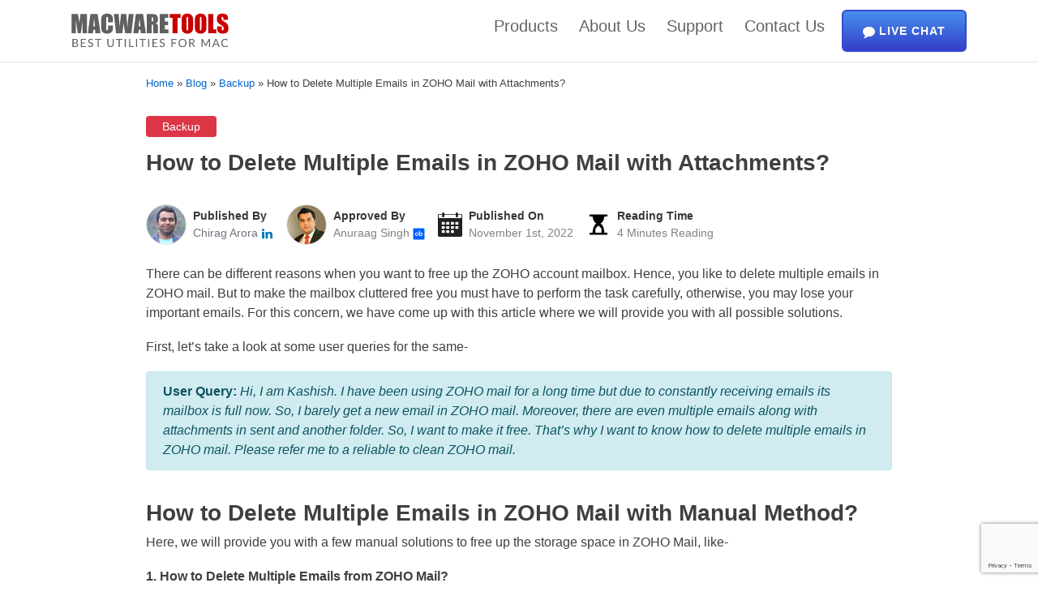

--- FILE ---
content_type: text/html; charset=UTF-8
request_url: https://macwaretools.com/blog/delete-multiple-emails-in-zoho/
body_size: 19082
content:
<!DOCTYPE html>
<html lang="en-US" >
<head>
 <meta charset="UTF-8">
 <meta https-equiv="X-UA-Compatible" content="IE=edge">
 <meta name="viewport" content="width=device-width, initial-scale=1">
 <link rel="icon" href="https://macwaretools.com/favicon.ico">
 <link rel="shortcut icon" href="https://macwaretools.com/favicon.ico">
 <link rel="apple-touch-icon" href="https://macwaretools.com/favicon.ico">
 <link rel="manifest" href="https://macwaretools.com/manifest.json">
 <meta name="mobile-web-app-capable" content="yes">
 <meta name="apple-mobile-web-app-capable" content="yes">
 <meta name="theme-color" content="#c80000">
 <link rel="dns-prefetch" href="https://fonts.gstatic.com">
 <link rel="dns-prefetch" href="//www.google.com">
 <link rel="dns-prefetch" href="//www.google-analytics.com">
 <link rel="dns-prefetch" href="//www.googletagmanager.com">
 <link rel="dns-prefetch" href="//i.ytimg.com">
 <link rel="dns-prefetch" href="//cdn.ampproject.org/">
 <link href="https://fonts.googleapis.com/css2?family=Poppins:wght@300;400;500;600;700&display=swap" rel="stylesheet"> 
 <script type="text/javascript"> if('serviceWorker' in navigator) { navigator.serviceWorker.register('https://macwaretools.com/sw.js'); }; </script>
 <meta name='robots' content='index, follow, max-image-preview:large, max-snippet:-1, max-video-preview:-1' />

	<!-- This site is optimized with the Yoast SEO plugin v26.8 - https://yoast.com/product/yoast-seo-wordpress/ -->
	<title>Delete Multiple Emails in ZOHO Mail Along with All Attachments</title>
	<meta name="description" content="How to delete multiple emails in ZOHO mail? Get the manual and professional solution to delete folders and attachments in ZOHO mail." />
	<link rel="canonical" href="https://macwaretools.com/blog/delete-multiple-emails-in-zoho/" />
	<meta property="og:locale" content="en_US" />
	<meta property="og:type" content="article" />
	<meta property="og:title" content="Delete Multiple Emails in ZOHO Mail Along with All Attachments" />
	<meta property="og:description" content="How to delete multiple emails in ZOHO mail? Get the manual and professional solution to delete folders and attachments in ZOHO mail." />
	<meta property="og:url" content="https://macwaretools.com/blog/delete-multiple-emails-in-zoho/" />
	<meta property="og:site_name" content="MacWareTools Tips - Make You Easy To Use Mac OS System" />
	<meta property="article:published_time" content="2022-11-01T08:33:57+00:00" />
	<meta property="og:image" content="https://macwaretools.com/blog/wp-content/uploads/2022/11/Delete-Multiple-Emails-in-ZOHO-Mail.jpg" />
	<meta property="og:image:width" content="1280" />
	<meta property="og:image:height" content="720" />
	<meta property="og:image:type" content="image/jpeg" />
	<meta name="author" content="Chirag Arora" />
	<meta name="twitter:card" content="summary_large_image" />
	<meta name="twitter:label1" content="Written by" />
	<meta name="twitter:data1" content="Chirag Arora" />
	<meta name="twitter:label2" content="Est. reading time" />
	<meta name="twitter:data2" content="5 minutes" />
	<script type="application/ld+json" class="yoast-schema-graph">{"@context":"https://schema.org","@graph":[{"@type":"Article","@id":"https://macwaretools.com/blog/delete-multiple-emails-in-zoho/#article","isPartOf":{"@id":"https://macwaretools.com/blog/delete-multiple-emails-in-zoho/"},"author":{"name":"Chirag Arora","@id":"https://macwaretools.com/blog/#/schema/person/63092a7d7d1a61eeb34f9f5d30463af1"},"headline":"How to Delete Multiple Emails in ZOHO Mail with Attachments?","datePublished":"2022-11-01T08:33:57+00:00","mainEntityOfPage":{"@id":"https://macwaretools.com/blog/delete-multiple-emails-in-zoho/"},"wordCount":742,"commentCount":0,"image":{"@id":"https://macwaretools.com/blog/delete-multiple-emails-in-zoho/#primaryimage"},"thumbnailUrl":"https://macwaretools.com/blog/wp-content/uploads/2022/11/Delete-Multiple-Emails-in-ZOHO-Mail.jpg","articleSection":["Backup"],"inLanguage":"en-US","potentialAction":[{"@type":"CommentAction","name":"Comment","target":["https://macwaretools.com/blog/delete-multiple-emails-in-zoho/#respond"]}]},{"@type":"WebPage","@id":"https://macwaretools.com/blog/delete-multiple-emails-in-zoho/","url":"https://macwaretools.com/blog/delete-multiple-emails-in-zoho/","name":"Delete Multiple Emails in ZOHO Mail Along with All Attachments","isPartOf":{"@id":"https://macwaretools.com/blog/#website"},"primaryImageOfPage":{"@id":"https://macwaretools.com/blog/delete-multiple-emails-in-zoho/#primaryimage"},"image":{"@id":"https://macwaretools.com/blog/delete-multiple-emails-in-zoho/#primaryimage"},"thumbnailUrl":"https://macwaretools.com/blog/wp-content/uploads/2022/11/Delete-Multiple-Emails-in-ZOHO-Mail.jpg","datePublished":"2022-11-01T08:33:57+00:00","author":{"@id":"https://macwaretools.com/blog/#/schema/person/63092a7d7d1a61eeb34f9f5d30463af1"},"description":"How to delete multiple emails in ZOHO mail? Get the manual and professional solution to delete folders and attachments in ZOHO mail.","breadcrumb":{"@id":"https://macwaretools.com/blog/delete-multiple-emails-in-zoho/#breadcrumb"},"inLanguage":"en-US","potentialAction":[{"@type":"ReadAction","target":["https://macwaretools.com/blog/delete-multiple-emails-in-zoho/"]}]},{"@type":"ImageObject","inLanguage":"en-US","@id":"https://macwaretools.com/blog/delete-multiple-emails-in-zoho/#primaryimage","url":"https://macwaretools.com/blog/wp-content/uploads/2022/11/Delete-Multiple-Emails-in-ZOHO-Mail.jpg","contentUrl":"https://macwaretools.com/blog/wp-content/uploads/2022/11/Delete-Multiple-Emails-in-ZOHO-Mail.jpg","width":1280,"height":720,"caption":"How to Delete Multiple Emails in ZOHO Mail"},{"@type":"BreadcrumbList","@id":"https://macwaretools.com/blog/delete-multiple-emails-in-zoho/#breadcrumb","itemListElement":[{"@type":"ListItem","position":1,"name":"Home","item":"https://macwaretools.com/blog/"},{"@type":"ListItem","position":2,"name":"How to Delete Multiple Emails in ZOHO Mail with Attachments?"}]},{"@type":"WebSite","@id":"https://macwaretools.com/blog/#website","url":"https://macwaretools.com/blog/","name":"MacWareTools Tips - Make You Easy To Use Mac OS System","description":"","potentialAction":[{"@type":"SearchAction","target":{"@type":"EntryPoint","urlTemplate":"https://macwaretools.com/blog/?s={search_term_string}"},"query-input":{"@type":"PropertyValueSpecification","valueRequired":true,"valueName":"search_term_string"}}],"inLanguage":"en-US"},{"@type":"Person","@id":"https://macwaretools.com/blog/#/schema/person/63092a7d7d1a61eeb34f9f5d30463af1","name":"Chirag Arora","image":{"@type":"ImageObject","inLanguage":"en-US","@id":"https://macwaretools.com/blog/#/schema/person/image/","url":"https://secure.gravatar.com/avatar/29e5ecf53dc33e80698d7d8ad2da8fbd73c116bc43fba4a9da21b73ead7b0577?s=96&d=mm&r=g","contentUrl":"https://secure.gravatar.com/avatar/29e5ecf53dc33e80698d7d8ad2da8fbd73c116bc43fba4a9da21b73ead7b0577?s=96&d=mm&r=g","caption":"Chirag Arora"},"description":"I am a technical blogger, I have enough knowledge of different technologies. I love solving technical problems and addressing the pain points of organizations to make them more productive.","sameAs":["https://www.linkedin.com/in/chirag-arora-digital-marketer/","https://macwaretools.com/assets/author/chirag-arora.png"],"url":"https://macwaretools.com/blog/author/chirag/"}]}</script>
	<!-- / Yoast SEO plugin. -->


<style id='wp-img-auto-sizes-contain-inline-css' type='text/css'>
img:is([sizes=auto i],[sizes^="auto," i]){contain-intrinsic-size:3000px 1500px}
/*# sourceURL=wp-img-auto-sizes-contain-inline-css */
</style>
<style id='wp-block-library-inline-css' type='text/css'>
:root{--wp-block-synced-color:#7a00df;--wp-block-synced-color--rgb:122,0,223;--wp-bound-block-color:var(--wp-block-synced-color);--wp-editor-canvas-background:#ddd;--wp-admin-theme-color:#007cba;--wp-admin-theme-color--rgb:0,124,186;--wp-admin-theme-color-darker-10:#006ba1;--wp-admin-theme-color-darker-10--rgb:0,107,160.5;--wp-admin-theme-color-darker-20:#005a87;--wp-admin-theme-color-darker-20--rgb:0,90,135;--wp-admin-border-width-focus:2px}@media (min-resolution:192dpi){:root{--wp-admin-border-width-focus:1.5px}}.wp-element-button{cursor:pointer}:root .has-very-light-gray-background-color{background-color:#eee}:root .has-very-dark-gray-background-color{background-color:#313131}:root .has-very-light-gray-color{color:#eee}:root .has-very-dark-gray-color{color:#313131}:root .has-vivid-green-cyan-to-vivid-cyan-blue-gradient-background{background:linear-gradient(135deg,#00d084,#0693e3)}:root .has-purple-crush-gradient-background{background:linear-gradient(135deg,#34e2e4,#4721fb 50%,#ab1dfe)}:root .has-hazy-dawn-gradient-background{background:linear-gradient(135deg,#faaca8,#dad0ec)}:root .has-subdued-olive-gradient-background{background:linear-gradient(135deg,#fafae1,#67a671)}:root .has-atomic-cream-gradient-background{background:linear-gradient(135deg,#fdd79a,#004a59)}:root .has-nightshade-gradient-background{background:linear-gradient(135deg,#330968,#31cdcf)}:root .has-midnight-gradient-background{background:linear-gradient(135deg,#020381,#2874fc)}:root{--wp--preset--font-size--normal:16px;--wp--preset--font-size--huge:42px}.has-regular-font-size{font-size:1em}.has-larger-font-size{font-size:2.625em}.has-normal-font-size{font-size:var(--wp--preset--font-size--normal)}.has-huge-font-size{font-size:var(--wp--preset--font-size--huge)}.has-text-align-center{text-align:center}.has-text-align-left{text-align:left}.has-text-align-right{text-align:right}.has-fit-text{white-space:nowrap!important}#end-resizable-editor-section{display:none}.aligncenter{clear:both}.items-justified-left{justify-content:flex-start}.items-justified-center{justify-content:center}.items-justified-right{justify-content:flex-end}.items-justified-space-between{justify-content:space-between}.screen-reader-text{border:0;clip-path:inset(50%);height:1px;margin:-1px;overflow:hidden;padding:0;position:absolute;width:1px;word-wrap:normal!important}.screen-reader-text:focus{background-color:#ddd;clip-path:none;color:#444;display:block;font-size:1em;height:auto;left:5px;line-height:normal;padding:15px 23px 14px;text-decoration:none;top:5px;width:auto;z-index:100000}html :where(.has-border-color){border-style:solid}html :where([style*=border-top-color]){border-top-style:solid}html :where([style*=border-right-color]){border-right-style:solid}html :where([style*=border-bottom-color]){border-bottom-style:solid}html :where([style*=border-left-color]){border-left-style:solid}html :where([style*=border-width]){border-style:solid}html :where([style*=border-top-width]){border-top-style:solid}html :where([style*=border-right-width]){border-right-style:solid}html :where([style*=border-bottom-width]){border-bottom-style:solid}html :where([style*=border-left-width]){border-left-style:solid}html :where(img[class*=wp-image-]){height:auto;max-width:100%}:where(figure){margin:0 0 1em}html :where(.is-position-sticky){--wp-admin--admin-bar--position-offset:var(--wp-admin--admin-bar--height,0px)}@media screen and (max-width:600px){html :where(.is-position-sticky){--wp-admin--admin-bar--position-offset:0px}}

/*# sourceURL=wp-block-library-inline-css */
</style><style id='global-styles-inline-css' type='text/css'>
:root{--wp--preset--aspect-ratio--square: 1;--wp--preset--aspect-ratio--4-3: 4/3;--wp--preset--aspect-ratio--3-4: 3/4;--wp--preset--aspect-ratio--3-2: 3/2;--wp--preset--aspect-ratio--2-3: 2/3;--wp--preset--aspect-ratio--16-9: 16/9;--wp--preset--aspect-ratio--9-16: 9/16;--wp--preset--color--black: #000000;--wp--preset--color--cyan-bluish-gray: #abb8c3;--wp--preset--color--white: #ffffff;--wp--preset--color--pale-pink: #f78da7;--wp--preset--color--vivid-red: #cf2e2e;--wp--preset--color--luminous-vivid-orange: #ff6900;--wp--preset--color--luminous-vivid-amber: #fcb900;--wp--preset--color--light-green-cyan: #7bdcb5;--wp--preset--color--vivid-green-cyan: #00d084;--wp--preset--color--pale-cyan-blue: #8ed1fc;--wp--preset--color--vivid-cyan-blue: #0693e3;--wp--preset--color--vivid-purple: #9b51e0;--wp--preset--gradient--vivid-cyan-blue-to-vivid-purple: linear-gradient(135deg,rgb(6,147,227) 0%,rgb(155,81,224) 100%);--wp--preset--gradient--light-green-cyan-to-vivid-green-cyan: linear-gradient(135deg,rgb(122,220,180) 0%,rgb(0,208,130) 100%);--wp--preset--gradient--luminous-vivid-amber-to-luminous-vivid-orange: linear-gradient(135deg,rgb(252,185,0) 0%,rgb(255,105,0) 100%);--wp--preset--gradient--luminous-vivid-orange-to-vivid-red: linear-gradient(135deg,rgb(255,105,0) 0%,rgb(207,46,46) 100%);--wp--preset--gradient--very-light-gray-to-cyan-bluish-gray: linear-gradient(135deg,rgb(238,238,238) 0%,rgb(169,184,195) 100%);--wp--preset--gradient--cool-to-warm-spectrum: linear-gradient(135deg,rgb(74,234,220) 0%,rgb(151,120,209) 20%,rgb(207,42,186) 40%,rgb(238,44,130) 60%,rgb(251,105,98) 80%,rgb(254,248,76) 100%);--wp--preset--gradient--blush-light-purple: linear-gradient(135deg,rgb(255,206,236) 0%,rgb(152,150,240) 100%);--wp--preset--gradient--blush-bordeaux: linear-gradient(135deg,rgb(254,205,165) 0%,rgb(254,45,45) 50%,rgb(107,0,62) 100%);--wp--preset--gradient--luminous-dusk: linear-gradient(135deg,rgb(255,203,112) 0%,rgb(199,81,192) 50%,rgb(65,88,208) 100%);--wp--preset--gradient--pale-ocean: linear-gradient(135deg,rgb(255,245,203) 0%,rgb(182,227,212) 50%,rgb(51,167,181) 100%);--wp--preset--gradient--electric-grass: linear-gradient(135deg,rgb(202,248,128) 0%,rgb(113,206,126) 100%);--wp--preset--gradient--midnight: linear-gradient(135deg,rgb(2,3,129) 0%,rgb(40,116,252) 100%);--wp--preset--font-size--small: 13px;--wp--preset--font-size--medium: 20px;--wp--preset--font-size--large: 36px;--wp--preset--font-size--x-large: 42px;--wp--preset--spacing--20: 0.44rem;--wp--preset--spacing--30: 0.67rem;--wp--preset--spacing--40: 1rem;--wp--preset--spacing--50: 1.5rem;--wp--preset--spacing--60: 2.25rem;--wp--preset--spacing--70: 3.38rem;--wp--preset--spacing--80: 5.06rem;--wp--preset--shadow--natural: 6px 6px 9px rgba(0, 0, 0, 0.2);--wp--preset--shadow--deep: 12px 12px 50px rgba(0, 0, 0, 0.4);--wp--preset--shadow--sharp: 6px 6px 0px rgba(0, 0, 0, 0.2);--wp--preset--shadow--outlined: 6px 6px 0px -3px rgb(255, 255, 255), 6px 6px rgb(0, 0, 0);--wp--preset--shadow--crisp: 6px 6px 0px rgb(0, 0, 0);}:where(.is-layout-flex){gap: 0.5em;}:where(.is-layout-grid){gap: 0.5em;}body .is-layout-flex{display: flex;}.is-layout-flex{flex-wrap: wrap;align-items: center;}.is-layout-flex > :is(*, div){margin: 0;}body .is-layout-grid{display: grid;}.is-layout-grid > :is(*, div){margin: 0;}:where(.wp-block-columns.is-layout-flex){gap: 2em;}:where(.wp-block-columns.is-layout-grid){gap: 2em;}:where(.wp-block-post-template.is-layout-flex){gap: 1.25em;}:where(.wp-block-post-template.is-layout-grid){gap: 1.25em;}.has-black-color{color: var(--wp--preset--color--black) !important;}.has-cyan-bluish-gray-color{color: var(--wp--preset--color--cyan-bluish-gray) !important;}.has-white-color{color: var(--wp--preset--color--white) !important;}.has-pale-pink-color{color: var(--wp--preset--color--pale-pink) !important;}.has-vivid-red-color{color: var(--wp--preset--color--vivid-red) !important;}.has-luminous-vivid-orange-color{color: var(--wp--preset--color--luminous-vivid-orange) !important;}.has-luminous-vivid-amber-color{color: var(--wp--preset--color--luminous-vivid-amber) !important;}.has-light-green-cyan-color{color: var(--wp--preset--color--light-green-cyan) !important;}.has-vivid-green-cyan-color{color: var(--wp--preset--color--vivid-green-cyan) !important;}.has-pale-cyan-blue-color{color: var(--wp--preset--color--pale-cyan-blue) !important;}.has-vivid-cyan-blue-color{color: var(--wp--preset--color--vivid-cyan-blue) !important;}.has-vivid-purple-color{color: var(--wp--preset--color--vivid-purple) !important;}.has-black-background-color{background-color: var(--wp--preset--color--black) !important;}.has-cyan-bluish-gray-background-color{background-color: var(--wp--preset--color--cyan-bluish-gray) !important;}.has-white-background-color{background-color: var(--wp--preset--color--white) !important;}.has-pale-pink-background-color{background-color: var(--wp--preset--color--pale-pink) !important;}.has-vivid-red-background-color{background-color: var(--wp--preset--color--vivid-red) !important;}.has-luminous-vivid-orange-background-color{background-color: var(--wp--preset--color--luminous-vivid-orange) !important;}.has-luminous-vivid-amber-background-color{background-color: var(--wp--preset--color--luminous-vivid-amber) !important;}.has-light-green-cyan-background-color{background-color: var(--wp--preset--color--light-green-cyan) !important;}.has-vivid-green-cyan-background-color{background-color: var(--wp--preset--color--vivid-green-cyan) !important;}.has-pale-cyan-blue-background-color{background-color: var(--wp--preset--color--pale-cyan-blue) !important;}.has-vivid-cyan-blue-background-color{background-color: var(--wp--preset--color--vivid-cyan-blue) !important;}.has-vivid-purple-background-color{background-color: var(--wp--preset--color--vivid-purple) !important;}.has-black-border-color{border-color: var(--wp--preset--color--black) !important;}.has-cyan-bluish-gray-border-color{border-color: var(--wp--preset--color--cyan-bluish-gray) !important;}.has-white-border-color{border-color: var(--wp--preset--color--white) !important;}.has-pale-pink-border-color{border-color: var(--wp--preset--color--pale-pink) !important;}.has-vivid-red-border-color{border-color: var(--wp--preset--color--vivid-red) !important;}.has-luminous-vivid-orange-border-color{border-color: var(--wp--preset--color--luminous-vivid-orange) !important;}.has-luminous-vivid-amber-border-color{border-color: var(--wp--preset--color--luminous-vivid-amber) !important;}.has-light-green-cyan-border-color{border-color: var(--wp--preset--color--light-green-cyan) !important;}.has-vivid-green-cyan-border-color{border-color: var(--wp--preset--color--vivid-green-cyan) !important;}.has-pale-cyan-blue-border-color{border-color: var(--wp--preset--color--pale-cyan-blue) !important;}.has-vivid-cyan-blue-border-color{border-color: var(--wp--preset--color--vivid-cyan-blue) !important;}.has-vivid-purple-border-color{border-color: var(--wp--preset--color--vivid-purple) !important;}.has-vivid-cyan-blue-to-vivid-purple-gradient-background{background: var(--wp--preset--gradient--vivid-cyan-blue-to-vivid-purple) !important;}.has-light-green-cyan-to-vivid-green-cyan-gradient-background{background: var(--wp--preset--gradient--light-green-cyan-to-vivid-green-cyan) !important;}.has-luminous-vivid-amber-to-luminous-vivid-orange-gradient-background{background: var(--wp--preset--gradient--luminous-vivid-amber-to-luminous-vivid-orange) !important;}.has-luminous-vivid-orange-to-vivid-red-gradient-background{background: var(--wp--preset--gradient--luminous-vivid-orange-to-vivid-red) !important;}.has-very-light-gray-to-cyan-bluish-gray-gradient-background{background: var(--wp--preset--gradient--very-light-gray-to-cyan-bluish-gray) !important;}.has-cool-to-warm-spectrum-gradient-background{background: var(--wp--preset--gradient--cool-to-warm-spectrum) !important;}.has-blush-light-purple-gradient-background{background: var(--wp--preset--gradient--blush-light-purple) !important;}.has-blush-bordeaux-gradient-background{background: var(--wp--preset--gradient--blush-bordeaux) !important;}.has-luminous-dusk-gradient-background{background: var(--wp--preset--gradient--luminous-dusk) !important;}.has-pale-ocean-gradient-background{background: var(--wp--preset--gradient--pale-ocean) !important;}.has-electric-grass-gradient-background{background: var(--wp--preset--gradient--electric-grass) !important;}.has-midnight-gradient-background{background: var(--wp--preset--gradient--midnight) !important;}.has-small-font-size{font-size: var(--wp--preset--font-size--small) !important;}.has-medium-font-size{font-size: var(--wp--preset--font-size--medium) !important;}.has-large-font-size{font-size: var(--wp--preset--font-size--large) !important;}.has-x-large-font-size{font-size: var(--wp--preset--font-size--x-large) !important;}
/*# sourceURL=global-styles-inline-css */
</style>

<style id='classic-theme-styles-inline-css' type='text/css'>
/*! This file is auto-generated */
.wp-block-button__link{color:#fff;background-color:#32373c;border-radius:9999px;box-shadow:none;text-decoration:none;padding:calc(.667em + 2px) calc(1.333em + 2px);font-size:1.125em}.wp-block-file__button{background:#32373c;color:#fff;text-decoration:none}
/*# sourceURL=/wp-includes/css/classic-themes.min.css */
</style>
<link rel='stylesheet' id='contact-form-7-css' href='https://macwaretools.com/blog/wp-content/plugins/contact-form-7/includes/css/styles.css?ver=6.1.4' type='text/css' media='all' />
<link rel='stylesheet' id='bootstrap-css' href='https://macwaretools.com/blog/wp-content/themes/macwaretools/assets/css/bootstrap.min.css?ver=1.1' type='text/css' media='all' />
<link rel='stylesheet' id='style-css' href='https://macwaretools.com/blog/wp-content/themes/macwaretools/style.css?ver=1.1' type='text/css' media='all' />
<link rel='stylesheet' id='custom-css' href='https://macwaretools.com/blog/wp-content/plugins/side-approvedby/custom.css?ver=6.9' type='text/css' media='all' />
 <script async src="https://www.googletagmanager.com/gtag/js?id=UA-121642089-1"></script>
 <script>
  window.dataLayer = window.dataLayer || [];
  function gtag(){dataLayer.push(arguments);}
  gtag('js', new Date());

  gtag('config', 'UA-121642089-1');
 </script>

  <!-- Google Tag Manager -->
<script>(function(w,d,s,l,i){w[l]=w[l]||[];w[l].push({'gtm.start':
new Date().getTime(),event:'gtm.js'});var f=d.getElementsByTagName(s)[0],
j=d.createElement(s),dl=l!='dataLayer'?'&l='+l:'';j.async=true;j.src=
'https://www.googletagmanager.com/gtm.js?id='+i+dl;f.parentNode.insertBefore(j,f);
})(window,document,'script','dataLayer','GTM-MWW2TMKG');</script>
<!-- End Google Tag Manager --> 

</head>
<body class="wp-singular post-template-default single single-post postid-3546 single-format-standard wp-theme-macwaretools">
    <!-- Google Tag Manager (noscript) -->
<noscript><iframe src="https://www.googletagmanager.com/ns.html?id=GTM-MWW2TMKG"
height="0" width="0" style="display:none;visibility:hidden"></iframe></noscript>
<!-- End Google Tag Manager (noscript) -->
 
 <header class="border-bottom">
  <nav class="navbar navbar-expand-lg navbar-light bg-white">
   <div class="container"> <a class="navbar-brand navbar-brand-logo" href="https://macwaretools.com/">
    <svg width="200" height="50">
     <use xlink:href="#logo"></use>
    </svg>
   </a>
   <button class="navbar-toggler button mr-3 mr-lg-0" type="button" data-toggle="collapse" data-target="#navBars" aria-expanded="false" aria-label="Toggle navigation"> <span class="navbar-toggler-icon"></span> </button>
   <div class="collapse navbar-collapse" id="navBars">
    <ul class="navbar-nav ml-auto menu-primary">
     <li class="nav-item"> <a class="nav-link menu-link" href="https://macwaretools.com/product.html"> Products</a></li>
     <li class="nav-item"> <a class="nav-link menu-link" href="https://macwaretools.com/about-us.html">About Us</a> </li>
     <li class="nav-item"> <a class="nav-link menu-link" href="https://macwaretools.com/support.html">Support</a> </li>
     <li class="nav-item"> <a class="nav-link menu-link" href="https://macwaretools.com/contact-us.html">Contact Us</a> </li>
     <li class="nav-item"> <a class="nav-link nav-link-last btn btn-home text-white px-4" href="https://macwaretools.com/live-chat/">
      <svg width="15" height="15">
       <use xlink:href="#icon-bubble" fill="#FFF"></use>
      </svg>
     Live Chat</a></li>
    </ul>
   </div>
  </div>
 </nav>
</header>


<div class="container py-3 bg-white">

  <div class="row justify-content-center">

    <div class="col-lg-10 small">

      <div vocab="http://schema.org/" typeof="BreadcrumbList"><span class="icon-home"></span><span  property="itemListElement" typeof="ListItem"><a href="https://macwaretools.com/"  property="item" typeof="WebPage"><span property="name">Home</span></a> <meta property="position" content="1"></span> &raquo;  <span  property="itemListElement" typeof="ListItem"> <a href="https://macwaretools.com/blog/"  property="item" typeof="WebPage"><span property="name">Blog</span></a> <meta property="position" content="2"></span> &raquo; <span  property="itemListElement" typeof="ListItem"><a href="https://macwaretools.com/blog/category/backup/" property="item" typeof="WebPage"><span property="name">Backup</span></a> <meta property="position" content="3"></span>&raquo; <span property="itemListElement" typeof="ListItem"><span property="name">How to Delete Multiple Emails in ZOHO Mail with Attachments?</span><meta property="position" content="4"></span></div>
    </div>

  </div>

</div>

<article id="post-3546" class="post-3546 post type-post status-publish format-standard has-post-thumbnail hentry category-backup">

  <div class="container bg-white">

    <div class="row justify-content-center">

      <div class="col-lg-10 py-lg-3 py-2">

        <div class="mb-5"> 
		<a href=https://macwaretools.com/blog/category/backup/ rel="nofollow" class="categories">Backup</a>  <h1 class="h2 py-3 mb-0">How to Delete Multiple Emails in ZOHO Mail with Attachments?</h1>
<div class="author_section pb-4">
  <div class="author">
    <img src="https://macwaretools.com/assets/author/chirag-arora.png" alt="author" height="50" width="50" class="rounded-circle img-fluid border">    <div class="author_profile"> <span class="author_name">Published&nbsp;By</span> <span class="author_meta"> <a href="https://macwaretools.com/blog/author/chirag/" class="text-muted">
      Chirag Arora      </a>
            <a href="https://www.linkedin.com/in/chirag-arora-digital-marketer/" target="_blank">
      <svg fill="#0077b5" width="15px" height="15px" viewBox="0 0 50 50" xmlns="http://www.w3.org/2000/svg">
        <path d="M27.737,20.417c2.959-3.878,6.756-4.612,11-3.836a9.243,9.243,0,0,1,7.227,6.05,13.576,13.576,0,0,1,1,5.045c0.014,4.867-.025,9.735.034,14.6,0.015,1.266-.4,1.777-1.775,1.725-2.118-.079-4.244-0.067-6.364,0a1.324,1.324,0,0,1-1.618-1.58c0.031-4.179.018-8.358,0-12.537a15.406,15.406,0,0,0-.137-2.5,4.085,4.085,0,0,0-3.9-3.752,4.854,4.854,0,0,0-5.161,3.2,6.772,6.772,0,0,0-.318,2.327c0.009,4.376-.036,8.752.028,13.127,0.019,1.277-.407,1.767-1.774,1.716-2.119-.079-4.243-0.054-6.364-0.009-1.115.024-1.618-.365-1.576-1.456,0.3-8.06.113-16.123,0.112-24.184,0-1.109.341-1.465,1.5-1.423,2.067,0.075,4.144.1,6.208-.007,1.536-.083,2.075.476,1.882,1.862A15.2,15.2,0,0,0,27.737,20.417ZM3.591,30.369c0-3.933.035-7.867-.022-11.8-0.017-1.182.336-1.689,1.659-1.639,2.118,0.081,4.244.059,6.364,0.007,1.108-.028,1.569.311,1.564,1.425q-0.05,12.1,0,24.191a1.2,1.2,0,0,1-1.42,1.435c-2.225-.036-4.451-0.045-6.675,0-1.19.027-1.49-.5-1.481-1.528C3.613,38.433,3.591,34.4,3.591,30.369ZM13.753,8.752c0.018,2.75-2.191,4.75-5.3,4.8S2.991,11.5,3,8.708C3.01,6.022,5.348,3.991,8.422,4,11.55,4.008,13.735,5.956,13.753,8.752Z"></path>
      </svg>
      </a>
            </span> </div>
  </div>
  <div class="author">
    <img src="https://macwaretools.com/assets/author/admin.png" alt="admin" height="50" width="50" class="rounded-circle img-fluid">    <div class="author_profile"> <span class="author_name">Approved&nbsp;By</span> <span class="author_meta">Anuraag Singh            <a href="https://www.crunchbase.com/person/anuraag-singh-cyber" target="_blank">

<svg fill="#0060ff" fill-rule="evenodd" width="15px" height="15px" viewBox="0 0 32 32" xmlns="http://www.w3.org/2000/svg">
  <path d="M23.707 16.68c0 0.017 0.001 0.037 0.001 0.057 0 1.452-1.177 2.629-2.629 2.629s-2.629-1.177-2.629-2.629c0-1.452 1.177-2.629 2.629-2.629 0.477 0 0.925 0.127 1.311 0.35l-0.013-0.007c0.784 0.451 1.309 1.277 1.331 2.226l0 0.003zM23.985 20.136c-0.376 0.325-0.815 0.592-1.294 0.777l-0.030 0.010c-0.494 0.197-1.066 0.312-1.664 0.312-0.96 0-1.851-0.294-2.588-0.797l0.016 0.010v0.475h-1.887v-13.209h1.874v5.136c0.634-0.434 1.403-0.719 2.233-0.786l0.017-0.001h0.337c0.002 0 0.005 0 0.007 0 2.533 0 4.586 2.053 4.586 4.586 0 1.393-0.621 2.64-1.601 3.481l-0.006 0.005zM9.808 19.080c0.321 0.15 0.697 0.237 1.093 0.237 1.060 0 1.974-0.625 2.393-1.527l0.007-0.016h2.074c-0.509 2.035-2.321 3.518-4.48 3.518-2.547 0-4.611-2.064-4.611-4.611s2.065-4.611 4.611-4.611c2.159 0 3.971 1.483 4.473 3.486l0.007 0.032h-2.074c-0.426-0.918-1.34-1.543-2.399-1.543-1.456 0-2.637 1.181-2.637 2.637 0 1.060 0.625 1.974 1.527 2.393l0.016 0.007zM27.997 1.004h-23.993c-1.654 0.007-2.992 1.346-2.999 2.998v23.994c0.007 1.654 1.346 2.992 2.998 2.999h23.994c1.654-0.007 2.992-1.346 2.999-2.998v-23.994c-0.007-1.654-1.346-2.992-2.998-2.999h-0.001z"></path>
      </svg>
      </a>
            </span> </div>
  </div>
  <div class="author">
    <svg fill="#231F20" width="30px" height="30px" viewBox="0 0 64 64" enable-background="new 0 0 64 64" xmlns="http://www.w3.org/2000/svg">
      <path d="M60,4h-7V3c0-1.657-1.343-3-3-3s-3,1.343-3,3v1H17V3c0-1.657-1.343-3-3-3s-3,1.343-3,3v1H4
     C1.789,4,0,5.789,0,8v52c0,2.211,1.789,4,4,4h56c2.211,0,4-1.789,4-4V8C64,5.789,62.211,4,60,4z M18,53c0,0.553-0.447,1-1,1h-6
     c-0.553,0-1-0.447-1-1v-5c0-0.553,0.447-1,1-1h6c0.553,0,1,0.447,1,1V53z M18,42c0,0.553-0.447,1-1,1h-6c-0.553,0-1-0.447-1-1v-5
     c0-0.553,0.447-1,1-1h6c0.553,0,1,0.447,1,1V42z M18,31c0,0.553-0.447,1-1,1h-6c-0.553,0-1-0.447-1-1v-5c0-0.553,0.447-1,1-1h6
     c0.553,0,1,0.447,1,1V31z M30,53c0,0.553-0.447,1-1,1h-6c-0.553,0-1-0.447-1-1v-5c0-0.553,0.447-1,1-1h6c0.553,0,1,0.447,1,1V53z
     M30,42c0,0.553-0.447,1-1,1h-6c-0.553,0-1-0.447-1-1v-5c0-0.553,0.447-1,1-1h6c0.553,0,1,0.447,1,1V42z M30,31
     c0,0.553-0.447,1-1,1h-6c-0.553,0-1-0.447-1-1v-5c0-0.553,0.447-1,1-1h6c0.553,0,1,0.447,1,1V31z M42,53c0,0.553-0.447,1-1,1h-6
     c-0.553,0-1-0.447-1-1v-5c0-0.553,0.447-1,1-1h6c0.553,0,1,0.447,1,1V53z M42,42c0,0.553-0.447,1-1,1h-6c-0.553,0-1-0.447-1-1v-5
     c0-0.553,0.447-1,1-1h6c0.553,0,1,0.447,1,1V42z M42,31c0,0.553-0.447,1-1,1h-6c-0.553,0-1-0.447-1-1v-5c0-0.553,0.447-1,1-1h6
     c0.553,0,1,0.447,1,1V31z M54,42c0,0.553-0.447,1-1,1h-6c-0.553,0-1-0.447-1-1v-5c0-0.553,0.447-1,1-1h6c0.553,0,1,0.447,1,1V42z
     M54,31c0,0.553-0.447,1-1,1h-6c-0.553,0-1-0.447-1-1v-5c0-0.553,0.447-1,1-1h6c0.553,0,1,0.447,1,1V31z M62,15H2V8
     c0-1.104,0.896-2,2-2h7v4c0,1.657,1.343,3,3,3s3-1.343,3-3V6h30v4c0,1.657,1.343,3,3,3s3-1.343,3-3V6h7c1.104,0,2,0.896,2,2V15z"></path>
    </svg>
    <div class="author_profile"> <span class="author_name">Published&nbsp;On</span> <span class="author_meta">
      November 1st, 2022      </span> </div>
  </div>
  <div class="author">
    <svg fill="#000000" width="30px" height="30px" viewBox="0 0 24 24" xmlns="http://www.w3.org/2000/svg">
      <path d="M6.108,20H4a1,1,0,0,0,0,2H20a1,1,0,0,0,0-2H17.892c-.247-2.774-1.071-7.61-3.826-9,2.564-1.423,3.453-4.81,3.764-7H20a1,1,0,0,0,0-2H4A1,1,0,0,0,4,4H6.17c.311,2.19,1.2,5.577,3.764,7C7.179,12.39,6.355,17.226,6.108,20ZM9,16.6c0-1.2,3-3.6,3-3.6s3,2.4,3,3.6V20H9Z"/>
    </svg>
    <div class="author_profile"> <span class="author_name">Reading&nbsp;Time</span> <span class="author_meta"> 4 Minutes Reading </span> </div>
  </div>

</div>

   
  <p>There can be different reasons when you want to free up the ZOHO account mailbox. Hence, you like to delete multiple emails in ZOHO mail. But to make the mailbox cluttered free you must have to perform the task carefully, otherwise, you may lose your important emails. For this concern, we have come up with this article where we will provide you with all possible solutions.</p>
<p>First, let’s take a look at some user queries for the same-</p>
<div class="alert alert-info"><strong>User Query:</strong> <em>Hi, I am Kashish. I have been using ZOHO mail for a long time but due to constantly receiving emails its mailbox is full now. So, I barely get a new email in ZOHO mail. Moreover, there are even multiple emails along with attachments in sent and another folder. So, I want to make it free. That’s why I want to know how to delete multiple emails in ZOHO mail. Please refer me to a reliable to clean ZOHO mail.</em></div>
<h2>How to Delete Multiple Emails in ZOHO Mail with Manual Method?</h2>
<p>Here, we will provide you with a few manual solutions to free up the storage space in ZOHO Mail, like-</p>
<p><strong>1. How to Delete Multiple Emails from ZOHO Mail?</strong></p>
<ul>
<li>To perform this task on a large basis, just select all the emails that you need to delete</li>
<li>Press on the Delete icon for moving forward with the process.</li>
</ul>
<p><strong>2. Delete the Entire Folder in ZOHO Mail</strong></p>
<p>This option will help you to make the clutter-free ZOHO Mail folders easily. As this option will delete an entire folder along with all the data residing in it.</p>
<ul>
<li>So, just right-click on the folder that you want to remove</li>
<li>Afterwards, just Delete this Folder Option from the list that appeared.</li>
</ul>
<div class="alert alert-info"><strong>Note:</strong> Just remember once you delete the particular folder, all the sub-folders and along with their attachments will be removed to the trash folder. Hence, to delete the sub-folder, right-click on the sub-folder and press on Delete Folder.</div>
<h2>Limitations of Manual Method for Cleaning Emails</h2>
<ol>
<li>This entire method to delete multiple emails in ZOHO mail is a time taking process.</li>
<li>Moreover, there is no security in getting back those emails if you delete an important email accidentally.</li>
<li>Likewise, you will have no backup copy of your ZOHO mail emails on your PC for future requirements.</li>
</ol>
<h3>How to Delete Multiple Emails in ZOHO Mail Directly?</h3>
<p>When it comes to choosing a secure solution then the <a href="https://macwaretools.com/backup/zoho.html" target="_blank" rel="noopener"><strong>Mac ZOHO Mail Backup Software</strong></a> is the best one. This program is helpful not just deleting emails even their attachments and all selected folders. But as there is a saying “Precaution is better than cure&#8221; therefore we recommend you to <a href="https://macwaretools.com/blog/archive-zoho-mail-email/"><strong>archive ZOHO mail emails</strong></a>. Best thing is you can run this automated software on any version of Mac machine.</p>
<nav id="nav-tab" class="nav nav-tabs" role="tablist"><a id="nav-win-tab" class="nav-link active" role="tab" href="#nav-win" data-toggle="tab" aria-controls="nav-win" aria-selected="true"><svg width="25" height="25">
          <use xlink:href="#icon-win" fill="#036"></use>
        </svg> Windows</a><a id="nav-mac-tab" class="nav-link" role="tab" href="#nav-mac" data-toggle="tab" aria-controls="nav-mac" aria-selected="false"><svg width="25" height="25">
          <use xlink:href="#icon-mac" fill="#036"></use>
        </svg> Mac</a></nav>
<div id="nav-tabContent" class="tab-content py-3">
<div id="nav-win" class="tab-pane fade show active" role="tabpanel" aria-labelledby="nav-win-tab">
<div class="d-flex">
<p class="text-center"><a class="btn btn-lg btn-success btn-md-block m-2" href="https://macwaretools.com/download/SYS1Z9B2T/82" rel="nofollow">Download Now</a> <a class="btn btn-lg btn-danger btn-md-block m-2" href="https://macwaretools.com/buy/SYS1Z9B2T/82" target="_blank" rel="noopener noreferrer nofollow">Purchase Now</a></p>
</div>
</div>
<div id="nav-mac" class="tab-pane fade" role="tabpanel" aria-labelledby="nav-mac-tab">
<div class="d-flex">
<p class="text-center"><a class="btn btn-lg btn-success btn-md-block m-2" href="https://macwaretools.com/download/SYS3M9Z9B/82" rel="nofollow">Download Now</a> <a class="btn btn-lg btn-danger btn-md-block m-2" href="https://macwaretools.com/buy/SYS3M9Z9B/82" target="_blank" rel="noopener noreferrer nofollow">Purchase Now</a></p>
</div>
</div>
</div>
<p>By doing this, not only you can prevent any future uncertainties if you will ever feel the need for any email. But you will be tension free that you have clean ZOHO mail and you will receive or send emails easily.</p>
<p>Moreover, before moving forward to delete folders in ZOHO mail process you can simply <strong><a href="https://macwaretools.com/blog/export-zoho-to-pdf-file/">export ZOHO to PDF</a></strong>, PST, MBOX, HTML, etc.</p>
<div class="alert alert-info"><strong>Read More: How to <a href="https://macwaretools.com/blog/print-zoho-mail-email/" target="_blank" rel="noopener">Print ZOHO Mail Emails</a> with All Attachments?</strong></div>
<h3>Step by Step Guide to Clean ZOHO Mail Properly</h3>
<p>Before anything, just download the above software on any Mac operating machine, after that, follow the steps given below-</p>
<ul>
<li>Run the software and provide active credentials of your ZOHO Mail then, hit the <strong>Login</strong> button to proceed</li>
</ul>
<p><img fetchpriority="high" decoding="async" class="alignnone" src="https://systoolskart.com/imgp/mac-zoho-backup/3.png" alt="login" width="999" height="603" /></p>
<ul>
<li><strong>Select any file format</strong> as required from the <strong>Select Export Type</strong> section to take out the emails from the necessary folders</li>
</ul>
<p><img decoding="async" class="alignnone" src="https://systoolskart.com/imgp/mac-zoho-backup/pst/1.png" alt="clean zoho" width="1100" height="600" /></p>
<ul>
<li>Afterwards, check the <strong>Delete After Download</strong> option to delete multiple emails in ZOHO mail</li>
</ul>
<p><img decoding="async" class="alignnone" src="https://systoolskart.com/imgp/mac-zoho-backup/pst/4.png" alt="delete multiple emails in zoho" width="1100" height="600" /></p>
<ul>
<li>Then, for saving the file at any location on your PC, select the path by clicking the <strong>Change</strong> button</li>
</ul>
<p><img loading="lazy" decoding="async" class="alignnone" src="https://systoolskart.com/imgp/mac-zoho-backup/pst/6.png" alt="location" width="1100" height="600" /></p>
<ul>
<li>Eventually, press the <strong>Start Backup</strong> icon to begin the procedure for cleaning the ZOHO mailbox.</li>
</ul>
<p><img loading="lazy" decoding="async" class="alignnone" src="https://systoolskart.com/imgp/mac-zoho-backup/pst/7.png" alt="delete multiple emails in zoho" width="1100" height="600" /></p>
<h3>Conclusion</h3>
<p>To make the ZOHO mail cluttered free we have discussed how to delete multiple emails in ZOHO mail. Here, we have provides you with all the possible solutions that are helpful to know how to clean ZOHO mail. However, to prevent any uncertainties we recommend you to go for the automated method that is best to delete folders in ZOHO mail in one go. So, choose as per the basic need.</p>
  
<aside class="card card-body widget imggback mb-4">
  <div class="author-bio text-lg-left text-center media">
        <img src="https://macwaretools.com/assets/author/chirag-arora.png" alt="author" height="85" width="85" class="rounded-circle img-fluid author_img border">        <div class="author-bio-content media-body ml-3">
          <p class="author-title h5 font-weight-bold pt-2 mb-2">By Chirag Arora</p>
          <p class="author-description">
            I am a technical blogger, I have enough knowledge of different technologies. I love solving technical problems and addressing the pain points of organizations to make them more productive.          </p>
          <a class="author-link" href="https://macwaretools.com/blog/author/chirag/" rel="author">View all of Chirag Arora&#039;s posts.</a> </div>
     
      </div>
  
</aside>
	<!-- .author-bio -->
 

</div>

<!--content-single--><div class="mb-5">
  <div id="comments" class="comments-area default-max-width show-avatars">
         
  <div class="pt-4" id="commentform">
    <div class="mb-4 mb-lg-0 px-3">
      <p class="comment-reply-title h3 fw-bold"><span>Leave a Comment</span></p>
    </div>
    <div class="">
      
<div class="wpcf7 no-js" id="wpcf7-f4949-p3546-o1" lang="en-US" dir="ltr" data-wpcf7-id="4949">
<div class="screen-reader-response"><p role="status" aria-live="polite" aria-atomic="true"></p> <ul></ul></div>
<form action="/blog/delete-multiple-emails-in-zoho/#wpcf7-f4949-p3546-o1" method="post" class="wpcf7-form init" aria-label="Contact form" novalidate="novalidate" data-status="init">
<fieldset class="hidden-fields-container"><input type="hidden" name="_wpcf7" value="4949" /><input type="hidden" name="_wpcf7_version" value="6.1.4" /><input type="hidden" name="_wpcf7_locale" value="en_US" /><input type="hidden" name="_wpcf7_unit_tag" value="wpcf7-f4949-p3546-o1" /><input type="hidden" name="_wpcf7_container_post" value="3546" /><input type="hidden" name="_wpcf7_posted_data_hash" value="" /><input type="hidden" name="_wpcf7_recaptcha_response" value="" />
</fieldset>
<p><label><span class="wpcf7-form-control-wrap" data-name="your-name"><input size="40" maxlength="400" class="wpcf7-form-control wpcf7-text wpcf7-validates-as-required form-control" autocomplete="name" aria-required="true" aria-invalid="false" placeholder="Your Name" value="" type="text" name="your-name" /></span> </label><br />
<label><span class="wpcf7-form-control-wrap" data-name="your-email"><input size="40" maxlength="400" class="wpcf7-form-control wpcf7-email wpcf7-validates-as-required wpcf7-text wpcf7-validates-as-email form-control" autocomplete="email" aria-required="true" aria-invalid="false" placeholder="Email Id" value="" type="email" name="your-email" /></span> </label><br />
<label><span class="wpcf7-form-control-wrap" data-name="your-message"><textarea cols="40" rows="10" maxlength="2000" class="wpcf7-form-control wpcf7-textarea form-control" aria-invalid="false" placeholder="Comment" name="your-message"></textarea></span> </label><br />
<input class="wpcf7-form-control wpcf7-submit has-spinner btn btn-lg btn-submit" type="submit" value="Submit" />
</p><div class="wpcf7-response-output" aria-hidden="true"></div>
</form>
</div>
 
      
    </div>
  
  </div>
    
  </div>
</div>

        
      </div>

  

         
   

     

    </div>

  </div>

</article>

<div class="bg-light">
<div class="container py-5">
<p class="h2 text-grey font-weight-bold text-center">What Makes <span class="text-danger">MacWareTools Different</span> from Others?</p>
<div class="row justify-content-center">
<div class="col-6 col-lg-3 text-center">
<div class="p-3">
<p class="pi-counter pi-counter-simple mb-0 h2 fw-bold" data-count-from="0" data-count-to="2" data-easing="easeInCirc" data-duration="1000" data-frames-per-second="0"> <span class="pi-counter-number counter-num-text">2</span>M+</p>
<p class="h5 h-sm">Happy Clients</p>
</div>
</div>
<div class="col-6 col-lg-3 text-center">
<div class="p-3">
<p class="pi-counter pi-counter-simple mb-0 h2 fw-bold" data-count-from="0" data-count-to="15" data-easing="easeInCirc" data-duration="1000" data-frames-per-second="0"> <span class="pi-counter-number counter-num-text">15</span>+</p>
<p class="h5 h-sm">Products</p>
</div>
</div>
<div class="col-6 col-lg-3 text-center">
<div class="p-3">
<p class="pi-counter pi-counter-simple mb-0 h2 fw-bold" data-count-from="0" data-count-to="80" data-easing="easeInCirc" data-duration="1000" data-frames-per-second="0"> <span class="pi-counter-number counter-num-text">80</span>+</p>
<p class="h5 h-sm">Countries</p>
</div>
</div>
<div class="col-6 col-lg-3 text-center">
<div class="p-3">
<p class="pi-counter pi-counter-simple mb-0 h2 fw-bold " data-count-from="0" data-count-to="15" data-easing="easeInCirc" data-duration="1000" data-frames-per-second="0"> <span class="pi-counter-number counter-num-text">5</span>+</p>
<p class="h5 h-sm">Years of Experience</p>
</div>
</div>
</div>
</div>
</div>

<footer class="site-footer footer-theme-two">
  <div class="container">
    <div class="main-footer style-dark">
      <div class="row">
        <div class="col-lg-5 pb-5">
          <div class="widget pb-5">
            <div class="text-widget">
              <div class="about-info">
                <div class="image-wrapper"> <a href="https://macwaretools.com/">
                  <svg width="200" height="50">
                    <use xlink:href="#logo-w"></use>
                  </svg>
                  </a> </div>
              </div>
              <p class="text-footer-gray">Our company has been developing high-quality tried and tested software for corporate needs since 2018. We are renowned professionals of software development.</p>
              <div class="social-media-links">
                <p class="h3 footer-head-h3 text-footer-gray font-weight-bold">Follow Us:</p>
                <ul class="list-unstyled">
                  <li><a target="_blank" href="https://www.facebook.com/macwaretools/" aria-label="facebook">
                    <svg width="20" height="20">
                      <use xlink:href="#icon-facebook" fill="#fff"></use>
                    </svg>
                    </a></li>
                  <li><a target="_blank" href="https://twitter.com/MacWareTools" aria-label="twitter">
                    <svg width="20" height="20">
                      <use xlink:href="#icon-twitter" fill="#fff"></use>
                    </svg>
                    </a></li>
                </ul>
                 
           
              </div>
            </div>
          </div>
          <!-- End Widget --> 
        </div>
        <!-- End Col -->
        <div class="col-lg-4 pb-5">
          <div class="widget pb-5">
            <div class="widget-title">
              <p class="h3 title text-footer-gray font-weight-bold">Contact Information</p>
            </div>
            <div class="text-widget">
              <div class="contact-info theme-two">
                <ul class="pl-0 list-unstyled">
                  <li class="address-field">
                    <label>India Office</label>
                     Macware Tools, City Centre Business Tower, Sector 12, Dwarka, Delhi - 110075, India</li>
                  <li class="email-field"><a href="mailto:support@macwaretools.com">support@macwaretools.com</a></li>
                </ul>
              </div>
            </div>
          </div>
          <!-- End Widget --> 
        </div>
        <!-- End Col -->
        <div class="col-lg-3 pb-4">
          <div class="widget">
            <div class="widget-title">
              <p class="h3 title text-footer-gray font-weight-bold">Useful Links</p>
            </div>
            <div class="text-widget">
              <div class="footer-nav">
                <ul class="list-style-w list-unstyled">
                  <li><a href="https://macwaretools.com/blog/">Blog</a></li>
                  <li><a href="https://macwaretools.com/refund-policy.html">Refund Policy</a></li>
                  <li><a href="https://macwaretools.com/privacy-policy.html">Privacy Policy</a></li>
                  <li><a href="https://macwaretools.com/terms-of-use.html">Terms of Use</a></li>
                </ul>
              </div>
            </div>
          </div>
          <!-- End Widget --> 
        </div>
        <!-- End Col --> 
      </div>
      <!-- End Row --> 
    </div>
    <div class="copyright-bar style-dark py-5">
      <div class="copyright-text text-center"> © Copyrights 2018 - 2026 by MacWareTools. MacWare<sup>&reg;</sup> is a Registered Trademark of <a href="https://macwaretools.com"><strong>MacWareTools</strong></a>. </div>
    </div>
  </div>
</footer>


<script src="https://macwaretools.com/js1/jquery.min.js"></script>  
<!-- <script src="owlcarousel/owl.carousel.min.js" crossorigin="anonymous" referrerpolicy="no-referrer"></script> -->

<script type="speculationrules">
{"prefetch":[{"source":"document","where":{"and":[{"href_matches":"/blog/*"},{"not":{"href_matches":["/blog/wp-*.php","/blog/wp-admin/*","/blog/wp-content/uploads/*","/blog/wp-content/*","/blog/wp-content/plugins/*","/blog/wp-content/themes/macwaretools/*","/blog/*\\?(.+)"]}},{"not":{"selector_matches":"a[rel~=\"nofollow\"]"}},{"not":{"selector_matches":".no-prefetch, .no-prefetch a"}}]},"eagerness":"conservative"}]}
</script>
<script type="text/javascript" src="https://macwaretools.com/blog/wp-includes/js/dist/hooks.min.js?ver=dd5603f07f9220ed27f1" id="wp-hooks-js"></script>
<script type="text/javascript" src="https://macwaretools.com/blog/wp-includes/js/dist/i18n.min.js?ver=c26c3dc7bed366793375" id="wp-i18n-js"></script>
<script type="text/javascript" id="wp-i18n-js-after">
/* <![CDATA[ */
wp.i18n.setLocaleData( { 'text direction\u0004ltr': [ 'ltr' ] } );
//# sourceURL=wp-i18n-js-after
/* ]]> */
</script>
<script type="text/javascript" src="https://macwaretools.com/blog/wp-content/plugins/contact-form-7/includes/swv/js/index.js?ver=6.1.4" id="swv-js"></script>
<script type="text/javascript" id="contact-form-7-js-before">
/* <![CDATA[ */
var wpcf7 = {
    "api": {
        "root": "https:\/\/macwaretools.com\/blog\/wp-json\/",
        "namespace": "contact-form-7\/v1"
    }
};
//# sourceURL=contact-form-7-js-before
/* ]]> */
</script>
<script type="text/javascript" src="https://macwaretools.com/blog/wp-content/plugins/contact-form-7/includes/js/index.js?ver=6.1.4" id="contact-form-7-js"></script>
<script type="text/javascript" src="https://macwaretools.com/blog/wp-content/themes/macwaretools/assets/js/jquery.min.js?ver=1.1" id="basic-js"></script>
<script type="text/javascript" src="https://macwaretools.com/blog/wp-content/themes/macwaretools/assets/js/bootstrap.bundle.min.js?ver=1.1" id="bootstrap-js"></script>
<script type="text/javascript" src="https://macwaretools.com/blog/wp-content/themes/macwaretools/assets/js/custom.js?ver=1.1" id="custom-js"></script>
<script type="text/javascript" src="https://www.google.com/recaptcha/api.js?render=6LeMsNQqAAAAAB3w5oOeHKzzW4fkCOnG0Rz5vbVe&amp;ver=3.0" id="google-recaptcha-js"></script>
<script type="text/javascript" src="https://macwaretools.com/blog/wp-includes/js/dist/vendor/wp-polyfill.min.js?ver=3.15.0" id="wp-polyfill-js"></script>
<script type="text/javascript" id="wpcf7-recaptcha-js-before">
/* <![CDATA[ */
var wpcf7_recaptcha = {
    "sitekey": "6LeMsNQqAAAAAB3w5oOeHKzzW4fkCOnG0Rz5vbVe",
    "actions": {
        "homepage": "homepage",
        "contactform": "contactform"
    }
};
//# sourceURL=wpcf7-recaptcha-js-before
/* ]]> */
</script>
<script type="text/javascript" src="https://macwaretools.com/blog/wp-content/plugins/contact-form-7/modules/recaptcha/index.js?ver=6.1.4" id="wpcf7-recaptcha-js"></script>



<svg display="none">

  <symbol viewBox="0 0 200 50" id="logo">
    <path id="tagline" fill="#606060" fill-rule="evenodd" d="M5.632,43.922V40.429H7.8a2.582,2.582,0,0,1,1.659.451,1.5,1.5,0,0,1,.553,1.229,2.049,2.049,0,0,1-.126.731,1.453,1.453,0,0,1-.4.574,1.857,1.857,0,0,1-.689.375,3.333,3.333,0,0,1-1,.133H5.632ZM7.48,36.04a2.706,2.706,0,0,1,1.652.41,1.536,1.536,0,0,1,.532,1.3,1.791,1.791,0,0,1-.133.7,1.368,1.368,0,0,1-.41.543,2.009,2.009,0,0,1-.7.35,3.517,3.517,0,0,1-1,.126H5.632V36.04H7.48Zm-3.2-1.071V45H7.823a5,5,0,0,0,1.5-.206,3.2,3.2,0,0,0,1.11-.584,2.49,2.49,0,0,0,.686-0.9,2.818,2.818,0,0,0,.235-1.162,2.092,2.092,0,0,0-.557-1.515,3.029,3.029,0,0,0-1.662-.788,3.2,3.2,0,0,0,.829-0.382,2.472,2.472,0,0,0,.585-0.529,2.131,2.131,0,0,0,.347-0.633,2.19,2.19,0,0,0,.115-0.71,2.822,2.822,0,0,0-.2-1.1,2.015,2.015,0,0,0-.633-0.823,3.086,3.086,0,0,0-1.1-.518,6.118,6.118,0,0,0-1.592-.182h-3.2ZM16.09,43.894V40.471H20V39.407H16.09V36.075h4.823V34.969H14.732V45h6.181l0.007-1.106H16.09Zm13.587-8a3.614,3.614,0,0,0-1.215-.77,4.219,4.219,0,0,0-1.529-.266,3.551,3.551,0,0,0-1.326.231,2.941,2.941,0,0,0-.973.616,2.627,2.627,0,0,0-.6.882,2.885,2.885,0,0,0,0,2.145,2.25,2.25,0,0,0,.543.753,2.847,2.847,0,0,0,.77.49,9.33,9.33,0,0,0,.882.333l0.882,0.28a3.773,3.773,0,0,1,.77.332,1.713,1.713,0,0,1,.543.487,1.257,1.257,0,0,1,.206.745,1.93,1.93,0,0,1-.14.749,1.623,1.623,0,0,1-.4.578,1.828,1.828,0,0,1-.64.374,2.585,2.585,0,0,1-.861.133,2.993,2.993,0,0,1-.693-0.074,2.91,2.91,0,0,1-.55-0.185,2.768,2.768,0,0,1-.43-0.245q-0.189-.133-0.336-0.245t-0.263-.185a0.4,0.4,0,0,0-.206-0.074,0.32,0.32,0,0,0-.178.053,0.515,0.515,0,0,0-.137.13L23.4,43.8a4.17,4.17,0,0,0,1.365.956,4.342,4.342,0,0,0,1.778.354,3.889,3.889,0,0,0,1.424-.245,3.061,3.061,0,0,0,1.057-.672,2.849,2.849,0,0,0,.654-1,3.387,3.387,0,0,0,.224-1.236,2.4,2.4,0,0,0-.206-1.05,2.22,2.22,0,0,0-.546-0.721,3.105,3.105,0,0,0-.77-0.486q-0.43-.192-0.882-0.346t-0.882-.3a4.175,4.175,0,0,1-.77-0.34,1.776,1.776,0,0,1-.546-0.472,1.132,1.132,0,0,1-.207-0.7,1.565,1.565,0,0,1,.119-0.613,1.364,1.364,0,0,1,.354-0.493,1.717,1.717,0,0,1,.581-0.333,2.4,2.4,0,0,1,.8-0.122,2.5,2.5,0,0,1,.823.119,3.248,3.248,0,0,1,.581.262q0.242,0.144.4,0.263a0.5,0.5,0,0,0,.28.119,0.3,0.3,0,0,0,.178-0.053,0.515,0.515,0,0,0,.136-0.157Zm10.318-.924H32.141V36.11H35.4V45h1.351V36.11h3.248V34.969Zm10.2,8.74a2.364,2.364,0,0,1-.833-0.592,2.571,2.571,0,0,1-.518-0.9,3.569,3.569,0,0,1-.178-1.155v-6.09H47.317v6.1a4.573,4.573,0,0,0,.277,1.61,3.711,3.711,0,0,0,.794,1.285,3.652,3.652,0,0,0,1.26.85,4.66,4.66,0,0,0,3.332,0,3.617,3.617,0,0,0,1.257-.85,3.741,3.741,0,0,0,.791-1.285,4.575,4.575,0,0,0,.276-1.61v-6.1H53.953v6.1a3.569,3.569,0,0,1-.178,1.155,2.572,2.572,0,0,1-.518.9,2.336,2.336,0,0,1-.829.588A3.04,3.04,0,0,1,50.2,43.709Zm15.725-8.739H58.069V36.11h3.255V45h1.351V36.11h3.248V34.969Zm4.242,0H68.807V45h1.358V34.969Zm5.313,8.89v-8.89H74.127V45h5.691V43.859h-4.34Zm8.6-8.89H82.716V45h1.358V34.969Zm10.745,0H86.965V36.11H90.22V45h1.351V36.11h3.248V34.969Zm4.242,0H97.7V45h1.358V34.969Zm5.32,8.925V40.471h3.906V39.407h-3.906V36.075H109.2V34.969h-6.181V45H109.2l0.007-1.106h-4.83Zm13.587-8a3.613,3.613,0,0,0-1.215-.77,4.217,4.217,0,0,0-1.529-.266,3.552,3.552,0,0,0-1.327.231,2.945,2.945,0,0,0-.973.616,2.656,2.656,0,0,0-.808,1.911,2.675,2.675,0,0,0,.206,1.116,2.257,2.257,0,0,0,.543.753,2.838,2.838,0,0,0,.77.49,9.269,9.269,0,0,0,.882.333q0.447,0.144.882,0.28a3.78,3.78,0,0,1,.77.332,1.715,1.715,0,0,1,.542.487,1.255,1.255,0,0,1,.207.745,1.936,1.936,0,0,1-.14.749,1.632,1.632,0,0,1-.4.578,1.825,1.825,0,0,1-.64.374,2.585,2.585,0,0,1-.861.133,2.989,2.989,0,0,1-.693-0.074,2.9,2.9,0,0,1-.55-0.185,2.762,2.762,0,0,1-.43-0.245q-0.189-.133-0.336-0.245c-0.1-.075-0.186-0.136-0.263-0.185a0.4,0.4,0,0,0-.206-0.074,0.321,0.321,0,0,0-.179.053,0.5,0.5,0,0,0-.136.13l-0.392.644a4.17,4.17,0,0,0,1.365.956,4.34,4.34,0,0,0,1.778.354,3.887,3.887,0,0,0,1.424-.245,3.058,3.058,0,0,0,1.057-.672,2.858,2.858,0,0,0,.655-1,3.393,3.393,0,0,0,.224-1.236,2.4,2.4,0,0,0-.207-1.05,2.228,2.228,0,0,0-.546-0.721,3.1,3.1,0,0,0-.77-0.486q-0.43-.192-0.882-0.346t-0.882-.3a4.166,4.166,0,0,1-.77-0.34,1.785,1.785,0,0,1-.546-0.472,1.129,1.129,0,0,1-.206-0.7,1.555,1.555,0,0,1,.119-0.613,1.364,1.364,0,0,1,.353-0.493,1.714,1.714,0,0,1,.581-0.333,2.4,2.4,0,0,1,.8-0.122,2.5,2.5,0,0,1,.822.119,3.258,3.258,0,0,1,.581.262q0.242,0.144.4,0.263a0.5,0.5,0,0,0,.28.119,0.3,0.3,0,0,0,.178-0.053,0.516,0.516,0,0,0,.137-0.157Zm14.7,0.182V34.969h-6.181V45h1.358V40.688h4.123V39.582h-4.123V36.075h4.823Zm11.956,1.844a4.775,4.775,0,0,0-1.008-1.624,4.52,4.52,0,0,0-1.564-1.06,5.576,5.576,0,0,0-4.036,0,4.536,4.536,0,0,0-1.561,1.06,4.775,4.775,0,0,0-1.008,1.624,6.171,6.171,0,0,0,0,4.137,4.736,4.736,0,0,0,1.008,1.62,4.517,4.517,0,0,0,1.561,1.053,5.624,5.624,0,0,0,4.036,0,4.5,4.5,0,0,0,1.564-1.053,4.736,4.736,0,0,0,1.008-1.62A6.171,6.171,0,0,0,144.623,37.92Zm-1.288,3.724a3.513,3.513,0,0,1-.714,1.239,3.057,3.057,0,0,1-1.12.777,4.125,4.125,0,0,1-2.933,0,3.094,3.094,0,0,1-1.123-.777,3.49,3.49,0,0,1-.718-1.239,5.575,5.575,0,0,1,0-3.315,3.487,3.487,0,0,1,.718-1.242,3.133,3.133,0,0,1,1.123-.781,4.075,4.075,0,0,1,2.933,0,3.1,3.1,0,0,1,1.12.781,3.51,3.51,0,0,1,.714,1.242A5.575,5.575,0,0,1,143.335,41.644Zm6.335-1.817V36.04h1.484a2.856,2.856,0,0,1,1.764.455,1.6,1.6,0,0,1,.588,1.351,2.04,2.04,0,0,1-.154.805,1.675,1.675,0,0,1-.458.627,2.128,2.128,0,0,1-.756.406,3.436,3.436,0,0,1-1.04.143H149.67Zm3.136,1.19a1.339,1.339,0,0,0-.448-0.427,3.842,3.842,0,0,0,1.04-.392,2.93,2.93,0,0,0,.777-0.626,2.63,2.63,0,0,0,.486-0.83,2.887,2.887,0,0,0,.168-0.994,2.93,2.93,0,0,0-.217-1.151,2.221,2.221,0,0,0-.668-0.878,3.144,3.144,0,0,0-1.145-.557,6.194,6.194,0,0,0-1.645-.192h-2.835V45h1.351V40.814H150.7a0.931,0.931,0,0,1,.424.074,0.768,0.768,0,0,1,.255.241l2.6,3.584a0.594,0.594,0,0,0,.546.287h1.2Zm20.1-6.048a0.9,0.9,0,0,0-.283.035,0.371,0.371,0,0,0-.186.2l-3.4,6.167q-0.09.168-.168,0.354t-0.147.374c-0.046-.126-0.1-0.25-0.15-0.371s-0.109-.238-0.165-0.35L164.944,35.2a0.4,0.4,0,0,0-.189-0.2,0.867,0.867,0,0,0-.28-0.035h-1V45h1.19V37.629a6.129,6.129,0,0,0-.042-0.686l3.514,6.3a0.522,0.522,0,0,0,.49.315h0.2a0.52,0.52,0,0,0,.49-0.315l3.444-6.272q-0.013.175-.024,0.343c-0.007.112-.011,0.217-0.011,0.315V45h1.19V34.969h-1Zm6.545,6.307L181.03,37.2a7.571,7.571,0,0,0,.3-0.945q0.071,0.273.147,0.515t0.147,0.423l1.575,4.081h-3.745Zm2.562-6.307h-1.372L176.634,45h1.05a0.446,0.446,0,0,0,.294-0.1,0.487,0.487,0,0,0,.161-0.224l0.938-2.422h4.5l0.938,2.422a0.571,0.571,0,0,0,.168.231,0.453,0.453,0,0,0,.294.091h1.05ZM195.3,43.033a4.053,4.053,0,0,1-.521.41,2.793,2.793,0,0,1-.567.283,3.3,3.3,0,0,1-.665.165,5.656,5.656,0,0,1-.809.052,3.494,3.494,0,0,1-1.368-.266,3.1,3.1,0,0,1-1.1-.773,3.672,3.672,0,0,1-.735-1.242,4.831,4.831,0,0,1-.27-1.673,4.963,4.963,0,0,1,.259-1.659,3.6,3.6,0,0,1,.725-1.246,3.1,3.1,0,0,1,1.109-.78,3.646,3.646,0,0,1,1.421-.27,3.541,3.541,0,0,1,1.82.441,4.642,4.642,0,0,1,.476.3,0.554,0.554,0,0,0,.308.136,0.313,0.313,0,0,0,.179-0.045,0.368,0.368,0,0,0,.108-0.116l0.448-.623a4.754,4.754,0,0,0-1.442-.931,4.861,4.861,0,0,0-1.89-.343,5.16,5.16,0,0,0-1.995.374,4.485,4.485,0,0,0-1.55,1.053,4.754,4.754,0,0,0-1,1.624,5.839,5.839,0,0,0-.357,2.079,6.046,6.046,0,0,0,.343,2.079,4.757,4.757,0,0,0,.966,1.62,4.306,4.306,0,0,0,1.5,1.05,4.965,4.965,0,0,0,1.96.375,5.117,5.117,0,0,0,2.125-.4,4.3,4.3,0,0,0,1.494-1.113l-0.539-.581a0.259,0.259,0,0,0-.2-0.091,0.362,0.362,0,0,0-.238.105h0Z"></path>
    <path id="Tools" fill="#c80000" fill-rule="evenodd" d="M124.176,4.284V9.03h3.647V28h6.167V9.03h3.662V4.284H124.176Zm28.974,9.829a50.2,50.2,0,0,0-.175-5.127,5.7,5.7,0,0,0-3.538-4.578,8.935,8.935,0,0,0-3.42-.623,8.721,8.721,0,0,0-3.516.659,5.669,5.669,0,0,0-3.45,4.607q-0.168,1.487-.168,5.061v4.058a49.815,49.815,0,0,0,.176,5.127,5.7,5.7,0,0,0,3.537,4.578,8.936,8.936,0,0,0,3.421.623,8.72,8.72,0,0,0,3.515-.659,5.669,5.669,0,0,0,3.45-4.607q0.168-1.486.168-5.061V14.113Zm-6.167,7.163a11.761,11.761,0,0,1-.175,2.651,0.759,0.759,0,0,1-.806.557A0.735,0.735,0,0,1,145.218,24a10.919,10.919,0,0,1-.168-2.549V10.378a5.294,5.294,0,0,1,.256-2.2,0.843,0.843,0,0,1,.74-0.374,0.728,0.728,0,0,1,.754.461,7.353,7.353,0,0,1,.183,2.117v10.9Zm22.559-7.163a50.116,50.116,0,0,0-.176-5.127,5.7,5.7,0,0,0-3.537-4.578,8.937,8.937,0,0,0-3.421-.623,8.712,8.712,0,0,0-3.515.659,5.669,5.669,0,0,0-3.45,4.607q-0.169,1.487-.169,5.061v4.058a50.112,50.112,0,0,0,.176,5.127,5.7,5.7,0,0,0,3.538,4.578,8.935,8.935,0,0,0,3.42.623,8.721,8.721,0,0,0,3.516-.659,5.669,5.669,0,0,0,3.45-4.607q0.168-1.486.168-5.061V14.113Zm-6.167,7.163a11.737,11.737,0,0,1-.176,2.651,0.758,0.758,0,0,1-.805.557A0.734,0.734,0,0,1,161.61,24a10.836,10.836,0,0,1-.169-2.549V10.378a5.287,5.287,0,0,1,.257-2.2,0.841,0.841,0,0,1,.74-0.374,0.729,0.729,0,0,1,.754.461,7.353,7.353,0,0,1,.183,2.117v10.9Zm8.467-16.992V28h9.917V23.254h-3.75V4.284h-6.167Zm24.272,6.24a10.36,10.36,0,0,0-.549-4.006,4.286,4.286,0,0,0-2.241-1.956,9.774,9.774,0,0,0-4.095-.776,8.972,8.972,0,0,0-3.75.71,4.684,4.684,0,0,0-2.248,1.97,8.614,8.614,0,0,0-.7,3.984,8.382,8.382,0,0,0,.491,3.105,5.172,5.172,0,0,0,1.238,1.9,28.266,28.266,0,0,0,3.047,2.212,18.178,18.178,0,0,1,2.885,2.153,4.446,4.446,0,0,1,.572,2.739,2.759,2.759,0,0,1-.3,1.436,1,1,0,0,1-.915.483A0.935,0.935,0,0,1,188.7,24.1a3.8,3.8,0,0,1-.242-1.714V19.5h-5.727v1.553a12.223,12.223,0,0,0,.542,4.116,4.6,4.6,0,0,0,2.292,2.388,8.845,8.845,0,0,0,4.226.938,9.067,9.067,0,0,0,3.955-.813,4.65,4.65,0,0,0,2.293-2.014,8.874,8.874,0,0,0,.593-3.735,9.2,9.2,0,0,0-1.069-5.054q-1.07-1.567-5.188-4.011a4.651,4.651,0,0,1-1.742-1.45,3.908,3.908,0,0,1-.321-1.788,2.641,2.641,0,0,1,.285-1.378,0.933,0.933,0,0,1,.843-0.455,0.808,0.808,0,0,1,.732.337,3.454,3.454,0,0,1,.22,1.567v1.758h5.727V10.524Z"></path>
    <path id="Macware" fill="#606060" fill-rule="evenodd" d="M14.235,4.284L12.818,15.358,11.942,9.326q-0.377-2.9-.732-5.042H3.23V28H8.621L8.628,12.356,10.892,28h3.823l2.146-16.011L16.868,28h5.391V4.284H14.235Zm12.246,0L23.335,28h6.376l0.371-4.263h2.206L32.619,28h6.3L35.395,4.284H26.481ZM30,19.533q0.241-3.149,1.184-9.961,0.471,5.932.939,9.961H30Zm24.365-7.175a15.788,15.788,0,0,0-.557-4.893,5.054,5.054,0,0,0-2.329-2.626,8.693,8.693,0,0,0-4.5-1.053,8.731,8.731,0,0,0-3.552.681,5.838,5.838,0,0,0-2.417,1.868A5.382,5.382,0,0,0,39.969,8.8a30.808,30.808,0,0,0-.176,3.845v6.929a17.832,17.832,0,0,0,.571,5.222,4.771,4.771,0,0,0,2.329,2.717,9.09,9.09,0,0,0,4.468.981,7.875,7.875,0,0,0,4.387-1.159,5.336,5.336,0,0,0,2.3-2.7,18.234,18.234,0,0,0,.52-5.222V18.493H48.2v2.981a8.633,8.633,0,0,1-.212,2.482,0.867,0.867,0,0,1-.9.529,0.877,0.877,0,0,1-.923-0.527,7.685,7.685,0,0,1-.2-2.256V10.686a8.245,8.245,0,0,1,.2-2.344A0.911,0.911,0,0,1,47.132,7.8,0.85,0.85,0,0,1,48,8.246a7.381,7.381,0,0,1,.2,2.244v4.122h6.167V12.358ZM73.807,4.284q-1.2,8.235-1.721,16.846L71.4,12.106q-0.545-6.782-.673-7.822h-6.4q-1.364,10.065-1.705,16.274l-0.63-8L61.341,4.284H55.35L58.11,28h7.656q1.351-9.448,1.72-12.436Q68.3,22.535,69.352,28h7.7L79.8,4.284H73.807Zm8.661,0L79.322,28H85.7l0.371-4.263h2.206L88.605,28h6.3L91.381,4.284H82.468ZM85.99,19.533q0.241-3.149,1.183-9.961,0.471,5.932.939,9.961H85.99ZM95.955,28h6.167V17.307a1.885,1.885,0,0,1,1.575.454,5.442,5.442,0,0,1,.3,2.358V28h5.728V21.745a22.156,22.156,0,0,0-.154-3.508,3.638,3.638,0,0,0-.784-1.4,4.634,4.634,0,0,0-2.461-1.216,3.615,3.615,0,0,0,2.71-1.143,6.9,6.9,0,0,0,.689-3.721,7.808,7.808,0,0,0-.975-4.417,4.068,4.068,0,0,0-2.519-1.721,33.387,33.387,0,0,0-5.911-.337H95.955V28Zm7.639-19.307a1.975,1.975,0,0,1,.4,1.48v1.3a2.48,2.48,0,0,1-.417,1.853,2.719,2.719,0,0,1-1.458.286V8.342A2.29,2.29,0,0,1,103.594,8.693ZM112.112,28h10.694V23.254h-4.527V18.039h3.853V13.527h-3.853V9.03H122.4V4.284H112.112V28Z"></path>
  </symbol>
  <symbol viewBox="0 0 200 50" id="logo-w">
    <path id="tagline-w" fill="#fff" fill-rule="evenodd" d="M5.632,43.922V40.429H7.8a2.582,2.582,0,0,1,1.659.451,1.5,1.5,0,0,1,.553,1.229,2.049,2.049,0,0,1-.126.731,1.453,1.453,0,0,1-.4.574,1.857,1.857,0,0,1-.689.375,3.333,3.333,0,0,1-1,.133H5.632ZM7.48,36.04a2.706,2.706,0,0,1,1.652.41,1.536,1.536,0,0,1,.532,1.3,1.791,1.791,0,0,1-.133.7,1.368,1.368,0,0,1-.41.543,2.009,2.009,0,0,1-.7.35,3.517,3.517,0,0,1-1,.126H5.632V36.04H7.48Zm-3.2-1.071V45H7.823a5,5,0,0,0,1.5-.206,3.2,3.2,0,0,0,1.11-.584,2.49,2.49,0,0,0,.686-0.9,2.818,2.818,0,0,0,.235-1.162,2.092,2.092,0,0,0-.557-1.515,3.029,3.029,0,0,0-1.662-.788,3.2,3.2,0,0,0,.829-0.382,2.472,2.472,0,0,0,.585-0.529,2.131,2.131,0,0,0,.347-0.633,2.19,2.19,0,0,0,.115-0.71,2.822,2.822,0,0,0-.2-1.1,2.015,2.015,0,0,0-.633-0.823,3.086,3.086,0,0,0-1.1-.518,6.118,6.118,0,0,0-1.592-.182h-3.2ZM16.09,43.894V40.471H20V39.407H16.09V36.075h4.823V34.969H14.732V45h6.181l0.007-1.106H16.09Zm13.587-8a3.614,3.614,0,0,0-1.215-.77,4.219,4.219,0,0,0-1.529-.266,3.551,3.551,0,0,0-1.326.231,2.941,2.941,0,0,0-.973.616,2.627,2.627,0,0,0-.6.882,2.885,2.885,0,0,0,0,2.145,2.25,2.25,0,0,0,.543.753,2.847,2.847,0,0,0,.77.49,9.33,9.33,0,0,0,.882.333l0.882,0.28a3.773,3.773,0,0,1,.77.332,1.713,1.713,0,0,1,.543.487,1.257,1.257,0,0,1,.206.745,1.93,1.93,0,0,1-.14.749,1.623,1.623,0,0,1-.4.578,1.828,1.828,0,0,1-.64.374,2.585,2.585,0,0,1-.861.133,2.993,2.993,0,0,1-.693-0.074,2.91,2.91,0,0,1-.55-0.185,2.768,2.768,0,0,1-.43-0.245q-0.189-.133-0.336-0.245t-0.263-.185a0.4,0.4,0,0,0-.206-0.074,0.32,0.32,0,0,0-.178.053,0.515,0.515,0,0,0-.137.13L23.4,43.8a4.17,4.17,0,0,0,1.365.956,4.342,4.342,0,0,0,1.778.354,3.889,3.889,0,0,0,1.424-.245,3.061,3.061,0,0,0,1.057-.672,2.849,2.849,0,0,0,.654-1,3.387,3.387,0,0,0,.224-1.236,2.4,2.4,0,0,0-.206-1.05,2.22,2.22,0,0,0-.546-0.721,3.105,3.105,0,0,0-.77-0.486q-0.43-.192-0.882-0.346t-0.882-.3a4.175,4.175,0,0,1-.77-0.34,1.776,1.776,0,0,1-.546-0.472,1.132,1.132,0,0,1-.207-0.7,1.565,1.565,0,0,1,.119-0.613,1.364,1.364,0,0,1,.354-0.493,1.717,1.717,0,0,1,.581-0.333,2.4,2.4,0,0,1,.8-0.122,2.5,2.5,0,0,1,.823.119,3.248,3.248,0,0,1,.581.262q0.242,0.144.4,0.263a0.5,0.5,0,0,0,.28.119,0.3,0.3,0,0,0,.178-0.053,0.515,0.515,0,0,0,.136-0.157Zm10.318-.924H32.141V36.11H35.4V45h1.351V36.11h3.248V34.969Zm10.2,8.74a2.364,2.364,0,0,1-.833-0.592,2.571,2.571,0,0,1-.518-0.9,3.569,3.569,0,0,1-.178-1.155v-6.09H47.317v6.1a4.573,4.573,0,0,0,.277,1.61,3.711,3.711,0,0,0,.794,1.285,3.652,3.652,0,0,0,1.26.85,4.66,4.66,0,0,0,3.332,0,3.617,3.617,0,0,0,1.257-.85,3.741,3.741,0,0,0,.791-1.285,4.575,4.575,0,0,0,.276-1.61v-6.1H53.953v6.1a3.569,3.569,0,0,1-.178,1.155,2.572,2.572,0,0,1-.518.9,2.336,2.336,0,0,1-.829.588A3.04,3.04,0,0,1,50.2,43.709Zm15.725-8.739H58.069V36.11h3.255V45h1.351V36.11h3.248V34.969Zm4.242,0H68.807V45h1.358V34.969Zm5.313,8.89v-8.89H74.127V45h5.691V43.859h-4.34Zm8.6-8.89H82.716V45h1.358V34.969Zm10.745,0H86.965V36.11H90.22V45h1.351V36.11h3.248V34.969Zm4.242,0H97.7V45h1.358V34.969Zm5.32,8.925V40.471h3.906V39.407h-3.906V36.075H109.2V34.969h-6.181V45H109.2l0.007-1.106h-4.83Zm13.587-8a3.613,3.613,0,0,0-1.215-.77,4.217,4.217,0,0,0-1.529-.266,3.552,3.552,0,0,0-1.327.231,2.945,2.945,0,0,0-.973.616,2.656,2.656,0,0,0-.808,1.911,2.675,2.675,0,0,0,.206,1.116,2.257,2.257,0,0,0,.543.753,2.838,2.838,0,0,0,.77.49,9.269,9.269,0,0,0,.882.333q0.447,0.144.882,0.28a3.78,3.78,0,0,1,.77.332,1.715,1.715,0,0,1,.542.487,1.255,1.255,0,0,1,.207.745,1.936,1.936,0,0,1-.14.749,1.632,1.632,0,0,1-.4.578,1.825,1.825,0,0,1-.64.374,2.585,2.585,0,0,1-.861.133,2.989,2.989,0,0,1-.693-0.074,2.9,2.9,0,0,1-.55-0.185,2.762,2.762,0,0,1-.43-0.245q-0.189-.133-0.336-0.245c-0.1-.075-0.186-0.136-0.263-0.185a0.4,0.4,0,0,0-.206-0.074,0.321,0.321,0,0,0-.179.053,0.5,0.5,0,0,0-.136.13l-0.392.644a4.17,4.17,0,0,0,1.365.956,4.34,4.34,0,0,0,1.778.354,3.887,3.887,0,0,0,1.424-.245,3.058,3.058,0,0,0,1.057-.672,2.858,2.858,0,0,0,.655-1,3.393,3.393,0,0,0,.224-1.236,2.4,2.4,0,0,0-.207-1.05,2.228,2.228,0,0,0-.546-0.721,3.1,3.1,0,0,0-.77-0.486q-0.43-.192-0.882-0.346t-0.882-.3a4.166,4.166,0,0,1-.77-0.34,1.785,1.785,0,0,1-.546-0.472,1.129,1.129,0,0,1-.206-0.7,1.555,1.555,0,0,1,.119-0.613,1.364,1.364,0,0,1,.353-0.493,1.714,1.714,0,0,1,.581-0.333,2.4,2.4,0,0,1,.8-0.122,2.5,2.5,0,0,1,.822.119,3.258,3.258,0,0,1,.581.262q0.242,0.144.4,0.263a0.5,0.5,0,0,0,.28.119,0.3,0.3,0,0,0,.178-0.053,0.516,0.516,0,0,0,.137-0.157Zm14.7,0.182V34.969h-6.181V45h1.358V40.688h4.123V39.582h-4.123V36.075h4.823Zm11.956,1.844a4.775,4.775,0,0,0-1.008-1.624,4.52,4.52,0,0,0-1.564-1.06,5.576,5.576,0,0,0-4.036,0,4.536,4.536,0,0,0-1.561,1.06,4.775,4.775,0,0,0-1.008,1.624,6.171,6.171,0,0,0,0,4.137,4.736,4.736,0,0,0,1.008,1.62,4.517,4.517,0,0,0,1.561,1.053,5.624,5.624,0,0,0,4.036,0,4.5,4.5,0,0,0,1.564-1.053,4.736,4.736,0,0,0,1.008-1.62A6.171,6.171,0,0,0,144.623,37.92Zm-1.288,3.724a3.513,3.513,0,0,1-.714,1.239,3.057,3.057,0,0,1-1.12.777,4.125,4.125,0,0,1-2.933,0,3.094,3.094,0,0,1-1.123-.777,3.49,3.49,0,0,1-.718-1.239,5.575,5.575,0,0,1,0-3.315,3.487,3.487,0,0,1,.718-1.242,3.133,3.133,0,0,1,1.123-.781,4.075,4.075,0,0,1,2.933,0,3.1,3.1,0,0,1,1.12.781,3.51,3.51,0,0,1,.714,1.242A5.575,5.575,0,0,1,143.335,41.644Zm6.335-1.817V36.04h1.484a2.856,2.856,0,0,1,1.764.455,1.6,1.6,0,0,1,.588,1.351,2.04,2.04,0,0,1-.154.805,1.675,1.675,0,0,1-.458.627,2.128,2.128,0,0,1-.756.406,3.436,3.436,0,0,1-1.04.143H149.67Zm3.136,1.19a1.339,1.339,0,0,0-.448-0.427,3.842,3.842,0,0,0,1.04-.392,2.93,2.93,0,0,0,.777-0.626,2.63,2.63,0,0,0,.486-0.83,2.887,2.887,0,0,0,.168-0.994,2.93,2.93,0,0,0-.217-1.151,2.221,2.221,0,0,0-.668-0.878,3.144,3.144,0,0,0-1.145-.557,6.194,6.194,0,0,0-1.645-.192h-2.835V45h1.351V40.814H150.7a0.931,0.931,0,0,1,.424.074,0.768,0.768,0,0,1,.255.241l2.6,3.584a0.594,0.594,0,0,0,.546.287h1.2Zm20.1-6.048a0.9,0.9,0,0,0-.283.035,0.371,0.371,0,0,0-.186.2l-3.4,6.167q-0.09.168-.168,0.354t-0.147.374c-0.046-.126-0.1-0.25-0.15-0.371s-0.109-.238-0.165-0.35L164.944,35.2a0.4,0.4,0,0,0-.189-0.2,0.867,0.867,0,0,0-.28-0.035h-1V45h1.19V37.629a6.129,6.129,0,0,0-.042-0.686l3.514,6.3a0.522,0.522,0,0,0,.49.315h0.2a0.52,0.52,0,0,0,.49-0.315l3.444-6.272q-0.013.175-.024,0.343c-0.007.112-.011,0.217-0.011,0.315V45h1.19V34.969h-1Zm6.545,6.307L181.03,37.2a7.571,7.571,0,0,0,.3-0.945q0.071,0.273.147,0.515t0.147,0.423l1.575,4.081h-3.745Zm2.562-6.307h-1.372L176.634,45h1.05a0.446,0.446,0,0,0,.294-0.1,0.487,0.487,0,0,0,.161-0.224l0.938-2.422h4.5l0.938,2.422a0.571,0.571,0,0,0,.168.231,0.453,0.453,0,0,0,.294.091h1.05ZM195.3,43.033a4.053,4.053,0,0,1-.521.41,2.793,2.793,0,0,1-.567.283,3.3,3.3,0,0,1-.665.165,5.656,5.656,0,0,1-.809.052,3.494,3.494,0,0,1-1.368-.266,3.1,3.1,0,0,1-1.1-.773,3.672,3.672,0,0,1-.735-1.242,4.831,4.831,0,0,1-.27-1.673,4.963,4.963,0,0,1,.259-1.659,3.6,3.6,0,0,1,.725-1.246,3.1,3.1,0,0,1,1.109-.78,3.646,3.646,0,0,1,1.421-.27,3.541,3.541,0,0,1,1.82.441,4.642,4.642,0,0,1,.476.3,0.554,0.554,0,0,0,.308.136,0.313,0.313,0,0,0,.179-0.045,0.368,0.368,0,0,0,.108-0.116l0.448-.623a4.754,4.754,0,0,0-1.442-.931,4.861,4.861,0,0,0-1.89-.343,5.16,5.16,0,0,0-1.995.374,4.485,4.485,0,0,0-1.55,1.053,4.754,4.754,0,0,0-1,1.624,5.839,5.839,0,0,0-.357,2.079,6.046,6.046,0,0,0,.343,2.079,4.757,4.757,0,0,0,.966,1.62,4.306,4.306,0,0,0,1.5,1.05,4.965,4.965,0,0,0,1.96.375,5.117,5.117,0,0,0,2.125-.4,4.3,4.3,0,0,0,1.494-1.113l-0.539-.581a0.259,0.259,0,0,0-.2-0.091,0.362,0.362,0,0,0-.238.105h0Z"></path>
    <path id="Tools-w" fill="#fff" fill-rule="evenodd" d="M124.176,4.284V9.03h3.647V28h6.167V9.03h3.662V4.284H124.176Zm28.974,9.829a50.2,50.2,0,0,0-.175-5.127,5.7,5.7,0,0,0-3.538-4.578,8.935,8.935,0,0,0-3.42-.623,8.721,8.721,0,0,0-3.516.659,5.669,5.669,0,0,0-3.45,4.607q-0.168,1.487-.168,5.061v4.058a49.815,49.815,0,0,0,.176,5.127,5.7,5.7,0,0,0,3.537,4.578,8.936,8.936,0,0,0,3.421.623,8.72,8.72,0,0,0,3.515-.659,5.669,5.669,0,0,0,3.45-4.607q0.168-1.486.168-5.061V14.113Zm-6.167,7.163a11.761,11.761,0,0,1-.175,2.651,0.759,0.759,0,0,1-.806.557A0.735,0.735,0,0,1,145.218,24a10.919,10.919,0,0,1-.168-2.549V10.378a5.294,5.294,0,0,1,.256-2.2,0.843,0.843,0,0,1,.74-0.374,0.728,0.728,0,0,1,.754.461,7.353,7.353,0,0,1,.183,2.117v10.9Zm22.559-7.163a50.116,50.116,0,0,0-.176-5.127,5.7,5.7,0,0,0-3.537-4.578,8.937,8.937,0,0,0-3.421-.623,8.712,8.712,0,0,0-3.515.659,5.669,5.669,0,0,0-3.45,4.607q-0.169,1.487-.169,5.061v4.058a50.112,50.112,0,0,0,.176,5.127,5.7,5.7,0,0,0,3.538,4.578,8.935,8.935,0,0,0,3.42.623,8.721,8.721,0,0,0,3.516-.659,5.669,5.669,0,0,0,3.45-4.607q0.168-1.486.168-5.061V14.113Zm-6.167,7.163a11.737,11.737,0,0,1-.176,2.651,0.758,0.758,0,0,1-.805.557A0.734,0.734,0,0,1,161.61,24a10.836,10.836,0,0,1-.169-2.549V10.378a5.287,5.287,0,0,1,.257-2.2,0.841,0.841,0,0,1,.74-0.374,0.729,0.729,0,0,1,.754.461,7.353,7.353,0,0,1,.183,2.117v10.9Zm8.467-16.992V28h9.917V23.254h-3.75V4.284h-6.167Zm24.272,6.24a10.36,10.36,0,0,0-.549-4.006,4.286,4.286,0,0,0-2.241-1.956,9.774,9.774,0,0,0-4.095-.776,8.972,8.972,0,0,0-3.75.71,4.684,4.684,0,0,0-2.248,1.97,8.614,8.614,0,0,0-.7,3.984,8.382,8.382,0,0,0,.491,3.105,5.172,5.172,0,0,0,1.238,1.9,28.266,28.266,0,0,0,3.047,2.212,18.178,18.178,0,0,1,2.885,2.153,4.446,4.446,0,0,1,.572,2.739,2.759,2.759,0,0,1-.3,1.436,1,1,0,0,1-.915.483A0.935,0.935,0,0,1,188.7,24.1a3.8,3.8,0,0,1-.242-1.714V19.5h-5.727v1.553a12.223,12.223,0,0,0,.542,4.116,4.6,4.6,0,0,0,2.292,2.388,8.845,8.845,0,0,0,4.226.938,9.067,9.067,0,0,0,3.955-.813,4.65,4.65,0,0,0,2.293-2.014,8.874,8.874,0,0,0,.593-3.735,9.2,9.2,0,0,0-1.069-5.054q-1.07-1.567-5.188-4.011a4.651,4.651,0,0,1-1.742-1.45,3.908,3.908,0,0,1-.321-1.788,2.641,2.641,0,0,1,.285-1.378,0.933,0.933,0,0,1,.843-0.455,0.808,0.808,0,0,1,.732.337,3.454,3.454,0,0,1,.22,1.567v1.758h5.727V10.524Z"></path>
    <path id="Macware-w" fill="#fff" fill-rule="evenodd" d="M14.235,4.284L12.818,15.358,11.942,9.326q-0.377-2.9-.732-5.042H3.23V28H8.621L8.628,12.356,10.892,28h3.823l2.146-16.011L16.868,28h5.391V4.284H14.235Zm12.246,0L23.335,28h6.376l0.371-4.263h2.206L32.619,28h6.3L35.395,4.284H26.481ZM30,19.533q0.241-3.149,1.184-9.961,0.471,5.932.939,9.961H30Zm24.365-7.175a15.788,15.788,0,0,0-.557-4.893,5.054,5.054,0,0,0-2.329-2.626,8.693,8.693,0,0,0-4.5-1.053,8.731,8.731,0,0,0-3.552.681,5.838,5.838,0,0,0-2.417,1.868A5.382,5.382,0,0,0,39.969,8.8a30.808,30.808,0,0,0-.176,3.845v6.929a17.832,17.832,0,0,0,.571,5.222,4.771,4.771,0,0,0,2.329,2.717,9.09,9.09,0,0,0,4.468.981,7.875,7.875,0,0,0,4.387-1.159,5.336,5.336,0,0,0,2.3-2.7,18.234,18.234,0,0,0,.52-5.222V18.493H48.2v2.981a8.633,8.633,0,0,1-.212,2.482,0.867,0.867,0,0,1-.9.529,0.877,0.877,0,0,1-.923-0.527,7.685,7.685,0,0,1-.2-2.256V10.686a8.245,8.245,0,0,1,.2-2.344A0.911,0.911,0,0,1,47.132,7.8,0.85,0.85,0,0,1,48,8.246a7.381,7.381,0,0,1,.2,2.244v4.122h6.167V12.358ZM73.807,4.284q-1.2,8.235-1.721,16.846L71.4,12.106q-0.545-6.782-.673-7.822h-6.4q-1.364,10.065-1.705,16.274l-0.63-8L61.341,4.284H55.35L58.11,28h7.656q1.351-9.448,1.72-12.436Q68.3,22.535,69.352,28h7.7L79.8,4.284H73.807Zm8.661,0L79.322,28H85.7l0.371-4.263h2.206L88.605,28h6.3L91.381,4.284H82.468ZM85.99,19.533q0.241-3.149,1.183-9.961,0.471,5.932.939,9.961H85.99ZM95.955,28h6.167V17.307a1.885,1.885,0,0,1,1.575.454,5.442,5.442,0,0,1,.3,2.358V28h5.728V21.745a22.156,22.156,0,0,0-.154-3.508,3.638,3.638,0,0,0-.784-1.4,4.634,4.634,0,0,0-2.461-1.216,3.615,3.615,0,0,0,2.71-1.143,6.9,6.9,0,0,0,.689-3.721,7.808,7.808,0,0,0-.975-4.417,4.068,4.068,0,0,0-2.519-1.721,33.387,33.387,0,0,0-5.911-.337H95.955V28Zm7.639-19.307a1.975,1.975,0,0,1,.4,1.48v1.3a2.48,2.48,0,0,1-.417,1.853,2.719,2.719,0,0,1-1.458.286V8.342A2.29,2.29,0,0,1,103.594,8.693ZM112.112,28h10.694V23.254h-4.527V18.039h3.853V13.527h-3.853V9.03H122.4V4.284H112.112V28Z"></path>
  </symbol>
  <symbol id="icon-facebook" viewBox="0 0 32 32">
    <path d="M19 6h5v-6h-5c-3.86 0-7 3.14-7 7v3h-4v6h4v16h6v-16h5l1-6h-6v-3c0-0.542 0.458-1 1-1z"></path>
  </symbol>
  <symbol id="icon-twitter" viewBox="0 0 32 32">
    <path d="M32 7.075c-1.175 0.525-2.444 0.875-3.769 1.031 1.356-0.813 2.394-2.1 2.887-3.631-1.269 0.75-2.675 1.3-4.169 1.594-1.2-1.275-2.906-2.069-4.794-2.069-3.625 0-6.563 2.938-6.563 6.563 0 0.512 0.056 1.012 0.169 1.494-5.456-0.275-10.294-2.888-13.531-6.862-0.563 0.969-0.887 2.1-0.887 3.3 0 2.275 1.156 4.287 2.919 5.463-1.075-0.031-2.087-0.331-2.975-0.819 0 0.025 0 0.056 0 0.081 0 3.181 2.263 5.838 5.269 6.437-0.55 0.15-1.131 0.231-1.731 0.231-0.425 0-0.831-0.044-1.237-0.119 0.838 2.606 3.263 4.506 6.131 4.563-2.25 1.762-5.075 2.813-8.156 2.813-0.531 0-1.050-0.031-1.569-0.094 2.913 1.869 6.362 2.95 10.069 2.95 12.075 0 18.681-10.006 18.681-18.681 0-0.287-0.006-0.569-0.019-0.85 1.281-0.919 2.394-2.075 3.275-3.394z"></path>
  </symbol>

  <symbol viewBox="0 0 40 40" id="icon-mac">
    <path d="M24.734 17.003c-0.040-4.053 3.305-5.996 3.454-6.093-1.88-2.751-4.808-3.127-5.851-3.171-2.492-0.252-4.862 1.467-6.127 1.467-1.261 0-3.213-1.43-5.28-1.392-2.716 0.040-5.221 1.579-6.619 4.012-2.822 4.897-0.723 12.151 2.028 16.123 1.344 1.944 2.947 4.127 5.051 4.049 2.026-0.081 2.793-1.311 5.242-1.311s3.138 1.311 5.283 1.271c2.18-0.041 3.562-1.981 4.897-3.931 1.543-2.255 2.179-4.439 2.216-4.551-0.048-0.022-4.252-1.632-4.294-6.473zM20.705 5.11c1.117-1.355 1.871-3.235 1.665-5.11-1.609 0.066-3.559 1.072-4.713 2.423-1.036 1.199-1.942 3.113-1.699 4.951 1.796 0.14 3.629-0.913 4.747-2.264z"></path>
  </symbol>
   <symbol viewBox="0 0 50 50" id="icon-win">
    <path d="M25.955,43.164V25.947H46V46.99Zm0-36.328L46,3.01V24.053H25.955V6.836ZM4,25.867H24.046v17.3L4,39.338V25.867ZM4,10.573L24.046,6.746v17.3H4V10.573Z"></path>
  </symbol>
    <symbol id="icon-bubble" viewBox="0 0 32 32">
      <path d="M16 2c8.837 0 16 5.82 16 13s-7.163 13-16 13c-0.849 0-1.682-0.054-2.495-0.158-3.437 3.437-7.539 4.053-11.505 4.144v-0.841c2.142-1.049 4-2.961 4-5.145 0-0.305-0.024-0.604-0.068-0.897-3.619-2.383-5.932-6.024-5.932-10.103 0-7.18 7.163-13 16-13z"></path>
     </symbol>

</svg>

</body>
</html>


--- FILE ---
content_type: text/html; charset=utf-8
request_url: https://www.google.com/recaptcha/api2/anchor?ar=1&k=6LeMsNQqAAAAAB3w5oOeHKzzW4fkCOnG0Rz5vbVe&co=aHR0cHM6Ly9tYWN3YXJldG9vbHMuY29tOjQ0Mw..&hl=en&v=PoyoqOPhxBO7pBk68S4YbpHZ&size=invisible&anchor-ms=20000&execute-ms=30000&cb=gx1iicu8q1uj
body_size: 48663
content:
<!DOCTYPE HTML><html dir="ltr" lang="en"><head><meta http-equiv="Content-Type" content="text/html; charset=UTF-8">
<meta http-equiv="X-UA-Compatible" content="IE=edge">
<title>reCAPTCHA</title>
<style type="text/css">
/* cyrillic-ext */
@font-face {
  font-family: 'Roboto';
  font-style: normal;
  font-weight: 400;
  font-stretch: 100%;
  src: url(//fonts.gstatic.com/s/roboto/v48/KFO7CnqEu92Fr1ME7kSn66aGLdTylUAMa3GUBHMdazTgWw.woff2) format('woff2');
  unicode-range: U+0460-052F, U+1C80-1C8A, U+20B4, U+2DE0-2DFF, U+A640-A69F, U+FE2E-FE2F;
}
/* cyrillic */
@font-face {
  font-family: 'Roboto';
  font-style: normal;
  font-weight: 400;
  font-stretch: 100%;
  src: url(//fonts.gstatic.com/s/roboto/v48/KFO7CnqEu92Fr1ME7kSn66aGLdTylUAMa3iUBHMdazTgWw.woff2) format('woff2');
  unicode-range: U+0301, U+0400-045F, U+0490-0491, U+04B0-04B1, U+2116;
}
/* greek-ext */
@font-face {
  font-family: 'Roboto';
  font-style: normal;
  font-weight: 400;
  font-stretch: 100%;
  src: url(//fonts.gstatic.com/s/roboto/v48/KFO7CnqEu92Fr1ME7kSn66aGLdTylUAMa3CUBHMdazTgWw.woff2) format('woff2');
  unicode-range: U+1F00-1FFF;
}
/* greek */
@font-face {
  font-family: 'Roboto';
  font-style: normal;
  font-weight: 400;
  font-stretch: 100%;
  src: url(//fonts.gstatic.com/s/roboto/v48/KFO7CnqEu92Fr1ME7kSn66aGLdTylUAMa3-UBHMdazTgWw.woff2) format('woff2');
  unicode-range: U+0370-0377, U+037A-037F, U+0384-038A, U+038C, U+038E-03A1, U+03A3-03FF;
}
/* math */
@font-face {
  font-family: 'Roboto';
  font-style: normal;
  font-weight: 400;
  font-stretch: 100%;
  src: url(//fonts.gstatic.com/s/roboto/v48/KFO7CnqEu92Fr1ME7kSn66aGLdTylUAMawCUBHMdazTgWw.woff2) format('woff2');
  unicode-range: U+0302-0303, U+0305, U+0307-0308, U+0310, U+0312, U+0315, U+031A, U+0326-0327, U+032C, U+032F-0330, U+0332-0333, U+0338, U+033A, U+0346, U+034D, U+0391-03A1, U+03A3-03A9, U+03B1-03C9, U+03D1, U+03D5-03D6, U+03F0-03F1, U+03F4-03F5, U+2016-2017, U+2034-2038, U+203C, U+2040, U+2043, U+2047, U+2050, U+2057, U+205F, U+2070-2071, U+2074-208E, U+2090-209C, U+20D0-20DC, U+20E1, U+20E5-20EF, U+2100-2112, U+2114-2115, U+2117-2121, U+2123-214F, U+2190, U+2192, U+2194-21AE, U+21B0-21E5, U+21F1-21F2, U+21F4-2211, U+2213-2214, U+2216-22FF, U+2308-230B, U+2310, U+2319, U+231C-2321, U+2336-237A, U+237C, U+2395, U+239B-23B7, U+23D0, U+23DC-23E1, U+2474-2475, U+25AF, U+25B3, U+25B7, U+25BD, U+25C1, U+25CA, U+25CC, U+25FB, U+266D-266F, U+27C0-27FF, U+2900-2AFF, U+2B0E-2B11, U+2B30-2B4C, U+2BFE, U+3030, U+FF5B, U+FF5D, U+1D400-1D7FF, U+1EE00-1EEFF;
}
/* symbols */
@font-face {
  font-family: 'Roboto';
  font-style: normal;
  font-weight: 400;
  font-stretch: 100%;
  src: url(//fonts.gstatic.com/s/roboto/v48/KFO7CnqEu92Fr1ME7kSn66aGLdTylUAMaxKUBHMdazTgWw.woff2) format('woff2');
  unicode-range: U+0001-000C, U+000E-001F, U+007F-009F, U+20DD-20E0, U+20E2-20E4, U+2150-218F, U+2190, U+2192, U+2194-2199, U+21AF, U+21E6-21F0, U+21F3, U+2218-2219, U+2299, U+22C4-22C6, U+2300-243F, U+2440-244A, U+2460-24FF, U+25A0-27BF, U+2800-28FF, U+2921-2922, U+2981, U+29BF, U+29EB, U+2B00-2BFF, U+4DC0-4DFF, U+FFF9-FFFB, U+10140-1018E, U+10190-1019C, U+101A0, U+101D0-101FD, U+102E0-102FB, U+10E60-10E7E, U+1D2C0-1D2D3, U+1D2E0-1D37F, U+1F000-1F0FF, U+1F100-1F1AD, U+1F1E6-1F1FF, U+1F30D-1F30F, U+1F315, U+1F31C, U+1F31E, U+1F320-1F32C, U+1F336, U+1F378, U+1F37D, U+1F382, U+1F393-1F39F, U+1F3A7-1F3A8, U+1F3AC-1F3AF, U+1F3C2, U+1F3C4-1F3C6, U+1F3CA-1F3CE, U+1F3D4-1F3E0, U+1F3ED, U+1F3F1-1F3F3, U+1F3F5-1F3F7, U+1F408, U+1F415, U+1F41F, U+1F426, U+1F43F, U+1F441-1F442, U+1F444, U+1F446-1F449, U+1F44C-1F44E, U+1F453, U+1F46A, U+1F47D, U+1F4A3, U+1F4B0, U+1F4B3, U+1F4B9, U+1F4BB, U+1F4BF, U+1F4C8-1F4CB, U+1F4D6, U+1F4DA, U+1F4DF, U+1F4E3-1F4E6, U+1F4EA-1F4ED, U+1F4F7, U+1F4F9-1F4FB, U+1F4FD-1F4FE, U+1F503, U+1F507-1F50B, U+1F50D, U+1F512-1F513, U+1F53E-1F54A, U+1F54F-1F5FA, U+1F610, U+1F650-1F67F, U+1F687, U+1F68D, U+1F691, U+1F694, U+1F698, U+1F6AD, U+1F6B2, U+1F6B9-1F6BA, U+1F6BC, U+1F6C6-1F6CF, U+1F6D3-1F6D7, U+1F6E0-1F6EA, U+1F6F0-1F6F3, U+1F6F7-1F6FC, U+1F700-1F7FF, U+1F800-1F80B, U+1F810-1F847, U+1F850-1F859, U+1F860-1F887, U+1F890-1F8AD, U+1F8B0-1F8BB, U+1F8C0-1F8C1, U+1F900-1F90B, U+1F93B, U+1F946, U+1F984, U+1F996, U+1F9E9, U+1FA00-1FA6F, U+1FA70-1FA7C, U+1FA80-1FA89, U+1FA8F-1FAC6, U+1FACE-1FADC, U+1FADF-1FAE9, U+1FAF0-1FAF8, U+1FB00-1FBFF;
}
/* vietnamese */
@font-face {
  font-family: 'Roboto';
  font-style: normal;
  font-weight: 400;
  font-stretch: 100%;
  src: url(//fonts.gstatic.com/s/roboto/v48/KFO7CnqEu92Fr1ME7kSn66aGLdTylUAMa3OUBHMdazTgWw.woff2) format('woff2');
  unicode-range: U+0102-0103, U+0110-0111, U+0128-0129, U+0168-0169, U+01A0-01A1, U+01AF-01B0, U+0300-0301, U+0303-0304, U+0308-0309, U+0323, U+0329, U+1EA0-1EF9, U+20AB;
}
/* latin-ext */
@font-face {
  font-family: 'Roboto';
  font-style: normal;
  font-weight: 400;
  font-stretch: 100%;
  src: url(//fonts.gstatic.com/s/roboto/v48/KFO7CnqEu92Fr1ME7kSn66aGLdTylUAMa3KUBHMdazTgWw.woff2) format('woff2');
  unicode-range: U+0100-02BA, U+02BD-02C5, U+02C7-02CC, U+02CE-02D7, U+02DD-02FF, U+0304, U+0308, U+0329, U+1D00-1DBF, U+1E00-1E9F, U+1EF2-1EFF, U+2020, U+20A0-20AB, U+20AD-20C0, U+2113, U+2C60-2C7F, U+A720-A7FF;
}
/* latin */
@font-face {
  font-family: 'Roboto';
  font-style: normal;
  font-weight: 400;
  font-stretch: 100%;
  src: url(//fonts.gstatic.com/s/roboto/v48/KFO7CnqEu92Fr1ME7kSn66aGLdTylUAMa3yUBHMdazQ.woff2) format('woff2');
  unicode-range: U+0000-00FF, U+0131, U+0152-0153, U+02BB-02BC, U+02C6, U+02DA, U+02DC, U+0304, U+0308, U+0329, U+2000-206F, U+20AC, U+2122, U+2191, U+2193, U+2212, U+2215, U+FEFF, U+FFFD;
}
/* cyrillic-ext */
@font-face {
  font-family: 'Roboto';
  font-style: normal;
  font-weight: 500;
  font-stretch: 100%;
  src: url(//fonts.gstatic.com/s/roboto/v48/KFO7CnqEu92Fr1ME7kSn66aGLdTylUAMa3GUBHMdazTgWw.woff2) format('woff2');
  unicode-range: U+0460-052F, U+1C80-1C8A, U+20B4, U+2DE0-2DFF, U+A640-A69F, U+FE2E-FE2F;
}
/* cyrillic */
@font-face {
  font-family: 'Roboto';
  font-style: normal;
  font-weight: 500;
  font-stretch: 100%;
  src: url(//fonts.gstatic.com/s/roboto/v48/KFO7CnqEu92Fr1ME7kSn66aGLdTylUAMa3iUBHMdazTgWw.woff2) format('woff2');
  unicode-range: U+0301, U+0400-045F, U+0490-0491, U+04B0-04B1, U+2116;
}
/* greek-ext */
@font-face {
  font-family: 'Roboto';
  font-style: normal;
  font-weight: 500;
  font-stretch: 100%;
  src: url(//fonts.gstatic.com/s/roboto/v48/KFO7CnqEu92Fr1ME7kSn66aGLdTylUAMa3CUBHMdazTgWw.woff2) format('woff2');
  unicode-range: U+1F00-1FFF;
}
/* greek */
@font-face {
  font-family: 'Roboto';
  font-style: normal;
  font-weight: 500;
  font-stretch: 100%;
  src: url(//fonts.gstatic.com/s/roboto/v48/KFO7CnqEu92Fr1ME7kSn66aGLdTylUAMa3-UBHMdazTgWw.woff2) format('woff2');
  unicode-range: U+0370-0377, U+037A-037F, U+0384-038A, U+038C, U+038E-03A1, U+03A3-03FF;
}
/* math */
@font-face {
  font-family: 'Roboto';
  font-style: normal;
  font-weight: 500;
  font-stretch: 100%;
  src: url(//fonts.gstatic.com/s/roboto/v48/KFO7CnqEu92Fr1ME7kSn66aGLdTylUAMawCUBHMdazTgWw.woff2) format('woff2');
  unicode-range: U+0302-0303, U+0305, U+0307-0308, U+0310, U+0312, U+0315, U+031A, U+0326-0327, U+032C, U+032F-0330, U+0332-0333, U+0338, U+033A, U+0346, U+034D, U+0391-03A1, U+03A3-03A9, U+03B1-03C9, U+03D1, U+03D5-03D6, U+03F0-03F1, U+03F4-03F5, U+2016-2017, U+2034-2038, U+203C, U+2040, U+2043, U+2047, U+2050, U+2057, U+205F, U+2070-2071, U+2074-208E, U+2090-209C, U+20D0-20DC, U+20E1, U+20E5-20EF, U+2100-2112, U+2114-2115, U+2117-2121, U+2123-214F, U+2190, U+2192, U+2194-21AE, U+21B0-21E5, U+21F1-21F2, U+21F4-2211, U+2213-2214, U+2216-22FF, U+2308-230B, U+2310, U+2319, U+231C-2321, U+2336-237A, U+237C, U+2395, U+239B-23B7, U+23D0, U+23DC-23E1, U+2474-2475, U+25AF, U+25B3, U+25B7, U+25BD, U+25C1, U+25CA, U+25CC, U+25FB, U+266D-266F, U+27C0-27FF, U+2900-2AFF, U+2B0E-2B11, U+2B30-2B4C, U+2BFE, U+3030, U+FF5B, U+FF5D, U+1D400-1D7FF, U+1EE00-1EEFF;
}
/* symbols */
@font-face {
  font-family: 'Roboto';
  font-style: normal;
  font-weight: 500;
  font-stretch: 100%;
  src: url(//fonts.gstatic.com/s/roboto/v48/KFO7CnqEu92Fr1ME7kSn66aGLdTylUAMaxKUBHMdazTgWw.woff2) format('woff2');
  unicode-range: U+0001-000C, U+000E-001F, U+007F-009F, U+20DD-20E0, U+20E2-20E4, U+2150-218F, U+2190, U+2192, U+2194-2199, U+21AF, U+21E6-21F0, U+21F3, U+2218-2219, U+2299, U+22C4-22C6, U+2300-243F, U+2440-244A, U+2460-24FF, U+25A0-27BF, U+2800-28FF, U+2921-2922, U+2981, U+29BF, U+29EB, U+2B00-2BFF, U+4DC0-4DFF, U+FFF9-FFFB, U+10140-1018E, U+10190-1019C, U+101A0, U+101D0-101FD, U+102E0-102FB, U+10E60-10E7E, U+1D2C0-1D2D3, U+1D2E0-1D37F, U+1F000-1F0FF, U+1F100-1F1AD, U+1F1E6-1F1FF, U+1F30D-1F30F, U+1F315, U+1F31C, U+1F31E, U+1F320-1F32C, U+1F336, U+1F378, U+1F37D, U+1F382, U+1F393-1F39F, U+1F3A7-1F3A8, U+1F3AC-1F3AF, U+1F3C2, U+1F3C4-1F3C6, U+1F3CA-1F3CE, U+1F3D4-1F3E0, U+1F3ED, U+1F3F1-1F3F3, U+1F3F5-1F3F7, U+1F408, U+1F415, U+1F41F, U+1F426, U+1F43F, U+1F441-1F442, U+1F444, U+1F446-1F449, U+1F44C-1F44E, U+1F453, U+1F46A, U+1F47D, U+1F4A3, U+1F4B0, U+1F4B3, U+1F4B9, U+1F4BB, U+1F4BF, U+1F4C8-1F4CB, U+1F4D6, U+1F4DA, U+1F4DF, U+1F4E3-1F4E6, U+1F4EA-1F4ED, U+1F4F7, U+1F4F9-1F4FB, U+1F4FD-1F4FE, U+1F503, U+1F507-1F50B, U+1F50D, U+1F512-1F513, U+1F53E-1F54A, U+1F54F-1F5FA, U+1F610, U+1F650-1F67F, U+1F687, U+1F68D, U+1F691, U+1F694, U+1F698, U+1F6AD, U+1F6B2, U+1F6B9-1F6BA, U+1F6BC, U+1F6C6-1F6CF, U+1F6D3-1F6D7, U+1F6E0-1F6EA, U+1F6F0-1F6F3, U+1F6F7-1F6FC, U+1F700-1F7FF, U+1F800-1F80B, U+1F810-1F847, U+1F850-1F859, U+1F860-1F887, U+1F890-1F8AD, U+1F8B0-1F8BB, U+1F8C0-1F8C1, U+1F900-1F90B, U+1F93B, U+1F946, U+1F984, U+1F996, U+1F9E9, U+1FA00-1FA6F, U+1FA70-1FA7C, U+1FA80-1FA89, U+1FA8F-1FAC6, U+1FACE-1FADC, U+1FADF-1FAE9, U+1FAF0-1FAF8, U+1FB00-1FBFF;
}
/* vietnamese */
@font-face {
  font-family: 'Roboto';
  font-style: normal;
  font-weight: 500;
  font-stretch: 100%;
  src: url(//fonts.gstatic.com/s/roboto/v48/KFO7CnqEu92Fr1ME7kSn66aGLdTylUAMa3OUBHMdazTgWw.woff2) format('woff2');
  unicode-range: U+0102-0103, U+0110-0111, U+0128-0129, U+0168-0169, U+01A0-01A1, U+01AF-01B0, U+0300-0301, U+0303-0304, U+0308-0309, U+0323, U+0329, U+1EA0-1EF9, U+20AB;
}
/* latin-ext */
@font-face {
  font-family: 'Roboto';
  font-style: normal;
  font-weight: 500;
  font-stretch: 100%;
  src: url(//fonts.gstatic.com/s/roboto/v48/KFO7CnqEu92Fr1ME7kSn66aGLdTylUAMa3KUBHMdazTgWw.woff2) format('woff2');
  unicode-range: U+0100-02BA, U+02BD-02C5, U+02C7-02CC, U+02CE-02D7, U+02DD-02FF, U+0304, U+0308, U+0329, U+1D00-1DBF, U+1E00-1E9F, U+1EF2-1EFF, U+2020, U+20A0-20AB, U+20AD-20C0, U+2113, U+2C60-2C7F, U+A720-A7FF;
}
/* latin */
@font-face {
  font-family: 'Roboto';
  font-style: normal;
  font-weight: 500;
  font-stretch: 100%;
  src: url(//fonts.gstatic.com/s/roboto/v48/KFO7CnqEu92Fr1ME7kSn66aGLdTylUAMa3yUBHMdazQ.woff2) format('woff2');
  unicode-range: U+0000-00FF, U+0131, U+0152-0153, U+02BB-02BC, U+02C6, U+02DA, U+02DC, U+0304, U+0308, U+0329, U+2000-206F, U+20AC, U+2122, U+2191, U+2193, U+2212, U+2215, U+FEFF, U+FFFD;
}
/* cyrillic-ext */
@font-face {
  font-family: 'Roboto';
  font-style: normal;
  font-weight: 900;
  font-stretch: 100%;
  src: url(//fonts.gstatic.com/s/roboto/v48/KFO7CnqEu92Fr1ME7kSn66aGLdTylUAMa3GUBHMdazTgWw.woff2) format('woff2');
  unicode-range: U+0460-052F, U+1C80-1C8A, U+20B4, U+2DE0-2DFF, U+A640-A69F, U+FE2E-FE2F;
}
/* cyrillic */
@font-face {
  font-family: 'Roboto';
  font-style: normal;
  font-weight: 900;
  font-stretch: 100%;
  src: url(//fonts.gstatic.com/s/roboto/v48/KFO7CnqEu92Fr1ME7kSn66aGLdTylUAMa3iUBHMdazTgWw.woff2) format('woff2');
  unicode-range: U+0301, U+0400-045F, U+0490-0491, U+04B0-04B1, U+2116;
}
/* greek-ext */
@font-face {
  font-family: 'Roboto';
  font-style: normal;
  font-weight: 900;
  font-stretch: 100%;
  src: url(//fonts.gstatic.com/s/roboto/v48/KFO7CnqEu92Fr1ME7kSn66aGLdTylUAMa3CUBHMdazTgWw.woff2) format('woff2');
  unicode-range: U+1F00-1FFF;
}
/* greek */
@font-face {
  font-family: 'Roboto';
  font-style: normal;
  font-weight: 900;
  font-stretch: 100%;
  src: url(//fonts.gstatic.com/s/roboto/v48/KFO7CnqEu92Fr1ME7kSn66aGLdTylUAMa3-UBHMdazTgWw.woff2) format('woff2');
  unicode-range: U+0370-0377, U+037A-037F, U+0384-038A, U+038C, U+038E-03A1, U+03A3-03FF;
}
/* math */
@font-face {
  font-family: 'Roboto';
  font-style: normal;
  font-weight: 900;
  font-stretch: 100%;
  src: url(//fonts.gstatic.com/s/roboto/v48/KFO7CnqEu92Fr1ME7kSn66aGLdTylUAMawCUBHMdazTgWw.woff2) format('woff2');
  unicode-range: U+0302-0303, U+0305, U+0307-0308, U+0310, U+0312, U+0315, U+031A, U+0326-0327, U+032C, U+032F-0330, U+0332-0333, U+0338, U+033A, U+0346, U+034D, U+0391-03A1, U+03A3-03A9, U+03B1-03C9, U+03D1, U+03D5-03D6, U+03F0-03F1, U+03F4-03F5, U+2016-2017, U+2034-2038, U+203C, U+2040, U+2043, U+2047, U+2050, U+2057, U+205F, U+2070-2071, U+2074-208E, U+2090-209C, U+20D0-20DC, U+20E1, U+20E5-20EF, U+2100-2112, U+2114-2115, U+2117-2121, U+2123-214F, U+2190, U+2192, U+2194-21AE, U+21B0-21E5, U+21F1-21F2, U+21F4-2211, U+2213-2214, U+2216-22FF, U+2308-230B, U+2310, U+2319, U+231C-2321, U+2336-237A, U+237C, U+2395, U+239B-23B7, U+23D0, U+23DC-23E1, U+2474-2475, U+25AF, U+25B3, U+25B7, U+25BD, U+25C1, U+25CA, U+25CC, U+25FB, U+266D-266F, U+27C0-27FF, U+2900-2AFF, U+2B0E-2B11, U+2B30-2B4C, U+2BFE, U+3030, U+FF5B, U+FF5D, U+1D400-1D7FF, U+1EE00-1EEFF;
}
/* symbols */
@font-face {
  font-family: 'Roboto';
  font-style: normal;
  font-weight: 900;
  font-stretch: 100%;
  src: url(//fonts.gstatic.com/s/roboto/v48/KFO7CnqEu92Fr1ME7kSn66aGLdTylUAMaxKUBHMdazTgWw.woff2) format('woff2');
  unicode-range: U+0001-000C, U+000E-001F, U+007F-009F, U+20DD-20E0, U+20E2-20E4, U+2150-218F, U+2190, U+2192, U+2194-2199, U+21AF, U+21E6-21F0, U+21F3, U+2218-2219, U+2299, U+22C4-22C6, U+2300-243F, U+2440-244A, U+2460-24FF, U+25A0-27BF, U+2800-28FF, U+2921-2922, U+2981, U+29BF, U+29EB, U+2B00-2BFF, U+4DC0-4DFF, U+FFF9-FFFB, U+10140-1018E, U+10190-1019C, U+101A0, U+101D0-101FD, U+102E0-102FB, U+10E60-10E7E, U+1D2C0-1D2D3, U+1D2E0-1D37F, U+1F000-1F0FF, U+1F100-1F1AD, U+1F1E6-1F1FF, U+1F30D-1F30F, U+1F315, U+1F31C, U+1F31E, U+1F320-1F32C, U+1F336, U+1F378, U+1F37D, U+1F382, U+1F393-1F39F, U+1F3A7-1F3A8, U+1F3AC-1F3AF, U+1F3C2, U+1F3C4-1F3C6, U+1F3CA-1F3CE, U+1F3D4-1F3E0, U+1F3ED, U+1F3F1-1F3F3, U+1F3F5-1F3F7, U+1F408, U+1F415, U+1F41F, U+1F426, U+1F43F, U+1F441-1F442, U+1F444, U+1F446-1F449, U+1F44C-1F44E, U+1F453, U+1F46A, U+1F47D, U+1F4A3, U+1F4B0, U+1F4B3, U+1F4B9, U+1F4BB, U+1F4BF, U+1F4C8-1F4CB, U+1F4D6, U+1F4DA, U+1F4DF, U+1F4E3-1F4E6, U+1F4EA-1F4ED, U+1F4F7, U+1F4F9-1F4FB, U+1F4FD-1F4FE, U+1F503, U+1F507-1F50B, U+1F50D, U+1F512-1F513, U+1F53E-1F54A, U+1F54F-1F5FA, U+1F610, U+1F650-1F67F, U+1F687, U+1F68D, U+1F691, U+1F694, U+1F698, U+1F6AD, U+1F6B2, U+1F6B9-1F6BA, U+1F6BC, U+1F6C6-1F6CF, U+1F6D3-1F6D7, U+1F6E0-1F6EA, U+1F6F0-1F6F3, U+1F6F7-1F6FC, U+1F700-1F7FF, U+1F800-1F80B, U+1F810-1F847, U+1F850-1F859, U+1F860-1F887, U+1F890-1F8AD, U+1F8B0-1F8BB, U+1F8C0-1F8C1, U+1F900-1F90B, U+1F93B, U+1F946, U+1F984, U+1F996, U+1F9E9, U+1FA00-1FA6F, U+1FA70-1FA7C, U+1FA80-1FA89, U+1FA8F-1FAC6, U+1FACE-1FADC, U+1FADF-1FAE9, U+1FAF0-1FAF8, U+1FB00-1FBFF;
}
/* vietnamese */
@font-face {
  font-family: 'Roboto';
  font-style: normal;
  font-weight: 900;
  font-stretch: 100%;
  src: url(//fonts.gstatic.com/s/roboto/v48/KFO7CnqEu92Fr1ME7kSn66aGLdTylUAMa3OUBHMdazTgWw.woff2) format('woff2');
  unicode-range: U+0102-0103, U+0110-0111, U+0128-0129, U+0168-0169, U+01A0-01A1, U+01AF-01B0, U+0300-0301, U+0303-0304, U+0308-0309, U+0323, U+0329, U+1EA0-1EF9, U+20AB;
}
/* latin-ext */
@font-face {
  font-family: 'Roboto';
  font-style: normal;
  font-weight: 900;
  font-stretch: 100%;
  src: url(//fonts.gstatic.com/s/roboto/v48/KFO7CnqEu92Fr1ME7kSn66aGLdTylUAMa3KUBHMdazTgWw.woff2) format('woff2');
  unicode-range: U+0100-02BA, U+02BD-02C5, U+02C7-02CC, U+02CE-02D7, U+02DD-02FF, U+0304, U+0308, U+0329, U+1D00-1DBF, U+1E00-1E9F, U+1EF2-1EFF, U+2020, U+20A0-20AB, U+20AD-20C0, U+2113, U+2C60-2C7F, U+A720-A7FF;
}
/* latin */
@font-face {
  font-family: 'Roboto';
  font-style: normal;
  font-weight: 900;
  font-stretch: 100%;
  src: url(//fonts.gstatic.com/s/roboto/v48/KFO7CnqEu92Fr1ME7kSn66aGLdTylUAMa3yUBHMdazQ.woff2) format('woff2');
  unicode-range: U+0000-00FF, U+0131, U+0152-0153, U+02BB-02BC, U+02C6, U+02DA, U+02DC, U+0304, U+0308, U+0329, U+2000-206F, U+20AC, U+2122, U+2191, U+2193, U+2212, U+2215, U+FEFF, U+FFFD;
}

</style>
<link rel="stylesheet" type="text/css" href="https://www.gstatic.com/recaptcha/releases/PoyoqOPhxBO7pBk68S4YbpHZ/styles__ltr.css">
<script nonce="hJ3zs4Tc0APmrm3P_h10ng" type="text/javascript">window['__recaptcha_api'] = 'https://www.google.com/recaptcha/api2/';</script>
<script type="text/javascript" src="https://www.gstatic.com/recaptcha/releases/PoyoqOPhxBO7pBk68S4YbpHZ/recaptcha__en.js" nonce="hJ3zs4Tc0APmrm3P_h10ng">
      
    </script></head>
<body><div id="rc-anchor-alert" class="rc-anchor-alert"></div>
<input type="hidden" id="recaptcha-token" value="[base64]">
<script type="text/javascript" nonce="hJ3zs4Tc0APmrm3P_h10ng">
      recaptcha.anchor.Main.init("[\x22ainput\x22,[\x22bgdata\x22,\x22\x22,\[base64]/[base64]/MjU1Ong/[base64]/[base64]/[base64]/[base64]/[base64]/[base64]/[base64]/[base64]/[base64]/[base64]/[base64]/[base64]/[base64]/[base64]/[base64]\\u003d\x22,\[base64]\\u003d\\u003d\x22,\[base64]/Diy3CiX0WWsO+w7XCr8K2CBJkwq4fwpvCgSgxcmrCrhk/[base64]/CcKJP1HDjRF1wp7DtsOyBnbCgBTCtsO/HsK6csKNXsOmworCk043wq8OwqPDrkrCjMO/[base64]/CrcOxw5/DncOlYsKnw5Qtw5paBsKdw5gvwpzDhj8BX1o3w75DwqpVNhl5S8O4wobCg8KTw6TCmSDDiigkJMOrU8OCQMO+w6PCmMOTYi3Do2NqESvDs8OXG8OuL28/aMO/OXzDi8OQIcK+wqbCosOJNcKYw6LDlF7DkibCjm/CuMOdw7nDrMKgM1ISHXt/GQzClMOMw7vCsMKEwp/DpcOLTsKTFyliJGMqwpwZQ8ObIj3Dh8KBwokVw5HChFAnwrXCt8K/wrLCmjvDn8OZw73DscO9woJewpdsPMKBwo7DmMKGB8O/OMOKwrXCosO0GkPCuDzDvVfCoMOFw5lXGkp6O8O3wqw9LsKCwrzDpcOWfDzDscOvTcOBwoLCtsKGQsKrDSgMezjCl8OnZsKle0xuw6nCmSkWBMOrGChIwovDicO0YWHCj8KVw751N8KrVsO3woZuw4p/[base64]/CksK/w7PDpzzDoVbCv8KIwp89AcOJSsO1w4HCgHXCshptw5zChsK/VsKuw6rDnMOEwqckAsO3wonDjcOANcO1woMLbcOTLC/DjcO5w5bCkxhBw5nDssKdO2fDuVrCoMKSw6tiwpk/CsKBwo1hQMOJaiXCu8KOBVHCkkrDgR9vRcOfTmvDrFPCtRvCs2fDnVLDkXgrY8KiVcKEwq/DrcKHwqXDqi/DqkHChk7CsMKGw6soGijDgT3CqgTCrsKhOMO4w4dowq0VcMKldFdJw4twQHp/wonCvMOWLMKgKCDDh0XCp8Opwq7CuxVswrLDm0/Dm10BGwzDpEksUAjDnsOQI8Ojw5U8w5cVw5cRTRh7NkfCpMK8w4/Chk5zw7TCiD/DsSrDk8KJw7EtBGsFdcKXw6jDv8KBbsO7w7h2wp8ww6ZkGsKDwpVvw7ULwq1/KMOzBCsmVsKGw5QVwojDicOkwpQFw6TDqhTDgjLCtMOpAldcLcOMR8KPFFA8w7RTwo15w60dwpsGwpvCmDvDq8OELsK9w7BOw6fCrcKbS8Kjw5jDkBBAQCbDlxHCq8K9O8KCOsO0Hz1kw6MRw7LDjHY/[base64]/Dj8KRw4rClEUUw6rDmsOENS/Cu8Oow5vDpcK6wrDDrFPCocKcSMK8TsKgwr7CqMOjw5bCk8K3worChsOKwrMYPVASw5LDpk7Cp3lBU8KVIcOiwobCjsKbw4E2w4HDgMKhw4E5ZBNhNwRDwrlCw6DDmcKZY8KWBx7Ck8KKwp/[base64]/DvMO3UyXCpMOWeCxfwrZ7Bj11w7EnfWvCnUHDvwMzOcO8W8KOw7LDvR7DrMO0w7HDplvDs1fDmkDCp8KZw7Bzw74+KEJVDMKdwozClwHCo8OXwpnCgytWA213UTfDmhZ+w6DDnBJBwqZsJ3rCh8Orw7vChsK9FCTDuz3ClMKETcOBIU93wqLDlsOyw5/Cql82XsOWNMO0w4bDh1LCnWbDsH/Cmy/CtzZ5EcKZG3BQAiI8wr5pYsO9w4klcsKibDcBdGvDmzvCisKkChjCsgtDAMK7NDLDrMOAKjXDqMOdVsOdBCwuw4/DjsKkYy3CmMOabV/DtRs8wrthwrV2wr0cwppwwogDXC/[base64]/DmcKxwpZzwptTQVjCj1LCuiLDrVHClyBlwqABXhsXOiY7w4AwBcK8wpjDoB7CocOONTnDgHPCiFDDgVxpNR09QSo3w719FMKcdcOOw6hgXnPChsO8w73DjzvCtsO/ThoRODrDosOVwrQuw6E8wqjDo31BYcKSHcKEQy/Ct1Iawo7Dl8Oswr0OwqZYWMOIw4gDw6kcwocHbcKCw7HDjsKLLcObIVvCgBN0wpXCnUPDn8K1w6hKQsKJw4bCjyo8HV7DjzVmFUXDrkt0w7/[base64]/[base64]/wpvDuHEWPmTDiGLDk8OdWB9Xw4RePy4UfMOYXcOPG3vConHDrsOYw6YvwqBweUFSw4Qfw6zCpi/CmE0xOcOCB28fwp4Ue8KAM8Opw5rChzVNwpMRw4nCnWvDjFPDqcOuFVbDmGPCgXNVwqALUS/DqsKzwp0iGsOtw5rDj1LCkFbDnzp5ZsO/SsOPS8OuFCYnJXpVwrw3wpTDmw00AMOZwrDDs8OwwoETVsOVJMKDw7cOw7s4CcKbwozDggnDgRjCtcOaZifCh8KTHcKRwofChEkQNVXDtR7CvMOiw6lSEMOUFcKWwpdvw6R7bVPCtcOYN8KBMCtaw73Dhn4ew793dFXCqypSw5xawo59w6UrTR/Cgi/DtcOyw5TCp8Okw6TClBvCjsOzwoxSw7Nsw4gtSMK/[base64]/DgzoDUigPw6NowplpRMO6NXfCpHfDo8OGwpDCoCNpw6bDi8Kvw5jCusOFVsOXWmDCu8KpwpvCu8Oow7NIwrXCoXQYU2lfw5rDhcKWIAkmOMKvw7pJVGvCrMOLMm3CrUxlwpQdwqVgw5RjBikLwrzDm8KEXGDDp010w7zDoTlrDcKJw5rCtsK/w7FMw4R6YcOHA13ChhfDq2ASFsKkwo0Nw4HDmy5Sw7tsUsKJw6/CocKVAyLDiV9jwrzCkmlvwpxpRx3Djn3Ch8KQw7vCpnzCnB7DmwtmVsK9wpfCssKzw53CnwkKw4vDlMO2LwvCu8Okw6LCh8O6Siwgw5HCjAhUYk8tw5bCnMOWwpTCrx14KG/ClkfDrcK1XMKmQHAiw6XDj8OrVcKgwq9Pwql6w5HDnxHClSUsZRnDncKBYMKXw68+w4nCtV/DnEUnw5fCrGLCmsOHJ0dvGzFDLGDDq2Y4wprClWvDkcOOw4/DrwvDvMObeMKuwq7CvMOOJsO4LSHDuQwBf8OzbF3DtMOOY8KfF8KQw6/Cp8KPw5YgworCoEfCuhRqdlcTLnTDn1jCvsKIUcOrwrzCk8KuwofDl8KLwod/CgANP0cYaD1eesO4woPDmgnDg0pjwqBlw4TChMK5w4AewqDCt8KDfFNHw6grMsKXBSfDq8O9AcK1e25pw7fDminCq8KuVUE+HsOOw7bDpBsTw4LDg8O/w4UKw4vClAhZPcKpTsOjWDDCl8KcW0gCwogAb8KqMUXDmiZWwr0fw7c/[base64]/CpDZmw4d4YXBRFsOrwrtTwo7Ck8K4w7pkacOLCcOJdcKzMHhpw7Ylw7nDisOfw7vCp2/CpGJaOz06w7rCghkcw69TUMK4wq5rEMO7OQV/YV8lDcKxwqTCjnwBDcK/wrdWTMO+HsK2wqXDvWd1w7rDrcKFwrc1wo4DfcOLw4/ChhrCq8OKw4/[base64]/BC1zw5t9OMKEw7TCh8O1GjvDkMOBQsOIA8KbBBQpwoDCs8OtZ3TCiMKGDUPCnsKfQMKVwpd+OB3CmcKBwqrDtMOcHMKbw7wbw4xTGA0KMVYWw63DusOSHmxlQcKpw5vClMOgwohdwqvDhAVjIcK+w7BxDyHDr8Krwr/DuyjDmjnDpMObw7JVTkBHwo9cw73DscKdw5ddwovDhQsTwqnCq8OdClhHwpNGw48tw5Aqwq0JFsO1woN4ADM/[base64]/DnDxXw5tOEANYA2vCosKowq3Do8OnVhR1wqTDtGUhQsOSJDNRwpx2wpvDgB3CnmzDoR/Cj8ONw4hXw4drwo7Dk8OVX8OYJx/Cl8Knw7Uxw4powqR3w6lJwpd3wpJ8w7IbA2QFw58eDUc+fRfDsnxxw5nCisKJw6rCvMODUcOCHMKow55iwoZjKkbCohAuGXMvwobDgQs1wqbDvcOrw6AIdQp3wrbCvcKZYnDCqcKeKsO9AhfDsXU4Di3Dn8OTRk9YRMKYN2HDj8KjMsKDVybDnkYWw5/DrcO1P8Ouw43DkTbDrcO3QHPCohQEwqZywqF+wqlgLMO0PVQsUBgFwoUxNGrCqMK7QcO3w6bDhMKbwoILRyXDsBvCvFlObxPDvsOANsKqwqIzTMK4IMKBS8K+wrs5VwE7QB/[base64]/CinZTwrfCiipeb1/DuBfCmCDDr8KIw7vCkMOZWUbDpjnDhsO9BW9tw5bCs39Fwq0RZ8K5LMOEHhFcwqNYZ8KHIkEGwqsGwq7DmMOvOMOYeRvCmTDCik3Dg1XDm8Oqw43DnsOVwqNMBcOZPApGYk0nJgbCnG/CnTPCm3LCiWIiLsKIG8KTwoTCpAXDr17DscKabDLDo8KHGsOHwrjDqsK9WsOnNMK0w6U6IksDw7/DmmXCkMKVw6TCtXfCpCXDgysbwrLDqcOLwoxKfMOVw4/[base64]/Co8OTwonDq8OMw7nCq8KsbjfCnMKEH8O1w4obfQduJw/CrMKqw6rDk8KOwqrDjDYuMX1LdSDCtsK9cMOCf8KOw4XDk8O+wotBZcOScsKrw6/DisORwq3CsiQUH8K5FxY4BsKaw50jT8K3fsK6w5nCscKeSRhXN3TDgsKyesK/SVpuZnzDpsKtS30MLVZIwo10w64jC8OMwqR/w6XDt3hXZH/CkcKEw5M4wqcmKg09w4PDnMK7LsKRbDrCtsO3w57CpsKsw4XDjMOow7vCpCjDhsKJwrFywrrClcKTCnDCjgtrbMKEwrrDo8Obw4AgwphlFMORw7RLPcOSWcO9w5nDjjMVwrbDqcO3eMK5w5xAKV0kwpROw5PCqcO6w7jCozTCnMOrXQHDg8Oowq/DqUcWw60NwrBtT8K4w50Kwp/CnAQqWn1jwo/CmGjCnWMKwrIKwqLCq8K3VsK/wosjw51rW8ODw4tLwp0Ow6/Do1HCtcKOw7BVPBB2w4hLMwHCiULCmlNTbFg6w553IzNewo0jCMOCXMK1wqzDjEXDu8KSwoXDvsOJwq1jYxXCrgJDwqwdG8O2woPCvTRfGXvCm8KWZsOpDigyw47ClXPCn1ZNwotGwqPDhsO3FmpVfGMOdcOBYMO7fsKhw53DmMKfwpw9w6wyX0zDncKbBiZCwp/Di8KMERoRFMOjPVjCjS04wrE+b8O9w4xQw6JaPyEyCxAwwrcPJcKfwqvDsAc/Ix3CuMKkE13CmsOBwopGJ00yQQ/DrzHCsMKLw53ClMKRJsOuwp8tw77Cn8OIfsOpc8KxJgdYwqhWEsKdw61pwp7CkAjCvMOBacKGwpbCnmXDuHnCs8KOe1xhwr4cIzTCjnjDoTLCn8KyNgZlwrbDsm3CnMKBwqbDkMKZNXoFXsOvwq/CqyrDhMKwKXt4w74RwoDDlQHDkQd6KsK5w6fCpsO4NUXDmcKaSTfDrcKScBnCqMObZUnCmGkeIcKwYsOjwrrCjMKewrTCm1PDlcKhwqxJfcOVwq51wqXCslfCsAnDrcKVBhTCnAXCi8O9AmfDgsOdw7HCj2tKecO2VF/DjMKWGsOxVMK9wow7wrlUw7rCicKVwrTCocKswqgawpDCicObwrnDhmnDmmU1GTRSMT8Gw6RFAMO1w7ghwqDDt3lSUEzCoUERw6gZwoxEw5bDsB7CvFsVw4TCimMcwqDDky/[base64]/DlMKof8OjwoIMwrQUw5zDvcKYwpxLA2bChTNvLSUawqfChsK/BMONw4nCpSxdw7YCWRbCi8OLWsOYbMKbTsK0wqLCgXcIw7TCg8K/wrFQwpfCoEnDtMOsdcO5w7tWw6zClTfCk31bXiPDgsKJw4JFa0HCoEDDrsKmYGLCriQTYTPDvj3DuMO5w50/cTBEFMOxw77Cs2kCwrfCi8Omw60/wrx0wpAFwro8KMKlwozCj8O/w4MREhZPfcKUekjCkcKlXMOsw7Ftw6wNw68Nd1wuw6XCn8KVw4nCsmc2w5EhwrtBw6BzwpXCiHjDv1fDu8OUFxPCicOOeC7ClsKpK0jCt8OPYFpRenNiwrXDnhQ6wqQnw7Qsw7Zcw6VGSQXCk3gkAMOBwqPCgMOke8KrcB/DoFMdw6Y4w5DCjMOQalgCw5TCmMOvZnTCgsK6w4LClTPDqcK1w4ZVBMOQw7EaTTrDn8OKwqrCkA/ChAzDiMOIAX3CssOQRVvDh8Kzw5NmwpzCgyhTwp/[base64]/CilPDu0tRw6dlw47ClMO0wq46B8KDw4nDv8Kkw4wweMK0VMO/MlnClRfClcKsw6JCcMOSMMKXw6sIKsKFw7DCr1gyw4PDtyLDgVgDFCYIwoMqeMKkw7TDrEjDp8O4wovDl1Y/CMOBRcKCGmHDoCrCrho/[base64]/[base64]/[base64]/[base64]/BMKYY1HCvFDDlzMtw5sDR1XDvcOKw7TCn8OzwqPCpsORw492wqRcwqzDpcKuwqXCkcOhwr03w5XCg0jCgml/w4/[base64]/DkjLDhBseCVHCl0dBKEPCuRrCskLCrxbDnMKVwrRkw5TChMKHwp4Ow4h4RXQuwpsyF8O5ccOuZ8KCwpUJw50Sw7zCjgLDq8KqEMKWw7HCv8OEw5xnR13ClD/CosO2wrvDvyU9bgxzwrRdAcK7w4FhacOewql8wr9VV8KDMQ5ywobDtcKHcsKjw65WVx/ChA7CgUPCk1k4dhHCgEvDgsO0T1k7w45lw4vDm0VqXjICTMKGBibChMOdOcOAwopKGcOfw5ILw4DCj8OWw78vw7k/w6shVMK0w64OLGDCkA0BwpF4w5/[base64]/Dg8OQwrXDrcOTw73CqB/ClMK5OD/CucOMwo0yw6vCpXtlw4VdPcK9c8OgwqvDpMO/ImM/w5vDhi4wKjpgQcKqw4FBR8OLwrHCm3LDoBdUVcO+HxXClcO0wonDjsKfwr3DoFt2UCoVSQ5XGcKyw7Z2TlTDi8KER8KlYT7CkTrCoznClcOYw5vCoA/Dk8K0wr7CiMOOL8ORMcOMHkzCp0wWQcKBw5TDr8KCwp7DqsKFw5I3wolrw5vCj8KVRcKIwo3Cs2/CpcKgV3fDmcK+wpYTIh7CjsKPAMOMH8K+w5PCr8O8YDjCh37Ct8KHw7EHw4low7NUZUc5DDxxwrLCvjXDmDw9aRpMw7YtR0oBQ8O6NVcMw6omNg4cwow3ZcKPe8OaQTnDrEfDisOQwr/DlRbDosOlIQt1Fm/ClsOkw6jDjsKuHsOsD8OcwrPCmm/DrMOHMlPChMO/CcOJwpvCgcKOYBPDhy3Dh3jCvsO+esO6cMOyfsOrwpILS8Oqwq/DnsOcVTTDjj0vwrHCsQ8iwohcw5XDiMK2w5cGa8ODwqTDnUbDkGHDgcKCMGZmeMOqw5fDtsKZEXN/[base64]/HsOTKcKALU7DsgDCjVo6A8ONwrPCn8Khw79JYcOnHcOUwqDCtcK6LmrDtcOCwrwIwpNewoPCtcOqbUfChsKmFcOuwpHCscK7wp8gwpwUBi3DlMK6ek3ChhHCjU80YkB5fMOAw6PCtUxMa07DocK5U8OXPsOKMyMQTEgRBRLCqETDo8K6w7rCr8K6wplFw7nDszXCpg/[base64]/DlcOuwpjCp2rCiyU3RgB+wrsxF3cWwq7Ck8KUw7t3w7dgwqrCicKRwoMdw68lwojDjBPChR7CgcK3wqjDvWHCk2rDmMKFwqAtwoFBwoxZN8OBwpzDoDc6YsKsw4gWQsOvJ8OJasKMWjRbAMKEC8ObZ3s0anphwoZIw4nDlWoXacKlGWBUwr00EgDCoj/[base64]/wotvZivDjMKjw7bDlsKQwqNkwqrCuXktWcKVw6h3YRrDlcKEZsKtwpHDtcO/[base64]/DgsO+wq/Dn17DsMORwos0acOGG3NDc35Kw7DDpyvCscONVMOyw5Usw558w7BVVnnCtlZcejRdf07DgQbDv8OTwoM2woTCjsOGZMKIw4Esw63DlFnDqjLDjit5HHFlHsOINGxfw7DCsEo3IcOKw6pefEXDsncRw64Jwq5HBifDixUww4TDlMK2w4R3VcKrw7wNfh/CkzB7AQVBwobCjsKySlsQw7zDtMKuwr3CgMO4F8Kpw6nDnMOsw71Dw6/Cl8OSw6sxwpzCl8Oqw6fDnCFHw7bCghTDhMKKERzCsB7CmyPCsTxbUMKIYHDDsUwzw4dOwphuwqnDs2UOw5xjwqvDhcOTw6p8wobDjcKZNy58BcKbd8OjNsOQwoHCuXbClSrCuQc/wqjCoGLChFY0QMOUw63CtsO/w6zCgcOzw6/CtsOEdsKrw7rDixbDjjHDsMOwbsOwNsOVECxrwrzDpDfDtMOyNMOzbsObGxM2ZsKPZsKwWAnDqVloQMKRwqjCrMOIw7PDpkhGw452wrYHw6t1woXCpwDDmgs/w53DqxXCocOPIQogw4EBw74JwpRRFcKqwphqF8Ouw7PDncKcAcK0LiZ3w7bDicKoZhJaOl3CnsKyw7rChi7DpibCk8K7ZS/DtMOMw6rDtiEUccOtwoMjQ1ZCVcONwqTDoRjDhXYRwrR1Z8K/QiduwpPDssOKelY/XjrDq8KXFibCkC/[base64]/Cv8KPMsKOFQbDnyzChS82SyjDp8KEUMKzUcONwozDl1zDqD5/[base64]/NS1wUMOrw7ttWcK1wp3DisOMP3LCl8KNw6PCvjLDpcKbw7PDmcKawolvw64hQUZvwrHCrzVdL8Kmw4XCmMOsZcKiw6vCk8O3woFWZmpJKMK+EsKewos+HMOoPcKUDsOcw6HCqVfCoE/[base64]/DrcKIwrEbAsKswpPCiMKIF0LDu8KKdBEQwoMdLB7DjsO2E8ORw7HDnsKaw6HCtSASw7jDoMKowrgbwrvCuSjCg8KbwrbDm8K3w7NPJjrCuksodcOjR8Krd8KUHsONQMOow5hhDhPDvsK3c8OFAhZpEcKhw7UUw77ChMKdwrkiw5/CrcOlw7bCi3RzTjBJSjR4LRvDscOow7DDqcOYayp9LhfCkcKZOGJAw6BUG2V9w6IBfSlXFsKrw4rCgCo9VMOGaMOBfcKaw5xxw6jDvlFUw67Dq8OeT8KwH8KnDcONwpwqazTCnHvCosOhWcOZFVnDgGkALCRmwoQqwrfDkMO9w7wgUMKUw64gw7/DgQoWwqvDugjCpMO2Mwltwp9UN1xxw5LChUrDucKgHcOMDhMjJ8OXw6bDmVnDnsKUHsOWwqHDoVfCvVB9DMOxEUDCpsKGwr88wpTDvlfDuFlWw5NZVnfClsKVAcKgw6rDmHUMRDR4RMKhY8K6MArCk8OqNcKww6ARccKGwpZMRMKPwp8CX2/DjcOhw4/CscODw70hFydqwpzDoH4ETmbChx95wpNfwofCv1ZEw71zBwl0wqQJw5DDpMOmwoHDgCBuwrULF8KVwqQYJsKwwpjCh8KJeMK/w7IEfmE4w5bDpsOBRRjDrsKGw6BswrrDrHo5w7JANMK4w7HDp8KHdsOFAgvCpFZDe1XDkcKAJVzDr3LDkcKcwr/Dp8ORw7Q7WBjCrDLCp1YRw7xWYcK8VMKDXlPDmcKEwq48wrZ8REPCj2HCg8KmSB9WLl96MlzDh8KkwqR/wonCqMKPw59zHB19bF8eTsKmKMOaw5MqUsKGw61Lwph1w6jCmg/DhDvDkcO9HFkyw6LCpCpUw5XCj8K2w7orw4JzPcKvwqQkKMKZw70aw5fDjsOPRsKUw6jDo8OJRsK9OMKlV8OLLCjCsS/[base64]/w5fCmyvCiCLCt8O/TcOrYMKvw55RwoPCmB16GFx1w4lIwpVIDnp8OXpzw40sw415w7/Dv1YqK3HCt8Kpw4p1w54xwr/Cm8KwwpjCmcKiZ8KKKzJww7wDwoQQw7FVw58HwrXCgiHCvETCvcOkw4ZfJmRewq/DucKEUMOASnkywrAaOSIGS8OYZhgYTcOWC8OKw7XDusKrd2PCksKtYwhBX35kwqzCgi/[base64]/CkAYTwpXCiWjDgGBvw7Qow71WX0QNA1/Dim/CnsKLLsKERQrDlsKbw4pwCT59w5XCgcKifwrDjQJww5zDrcK9wpjCpMK9YcKsYRR5HFJ7wpkDwr4/w7h3wpTCjFPDvVXDmxtyw4DCk0onw5woUFJTwqPCpRbDuMKXL2hUPWrDl3HCrcKucETClMKhw5pPch8CwrwEaMKpHMKfwrRXw68dFMOZdcKIwr1fwrTDpWvCisK/[base64]/[base64]/wotkw5keG1rDuMOUUsKHT8KrTcOZbMKlR8OweRZ0CMKOBMOuYkgKwqjDmQXCrlTDn2PCpk7DmVNtw7k2JcOIZVcywrLDnQB8DEXCjFgEwpfDlC/DrsKfw6PCuWxUw5HCrS4JwoHCvcOEwoLDqsO5b1vDg8KYOmwVw5sbwoFYwoLDrWTCqQXDm0AXBMKpw64lS8KhwpB2TWjDjsOiIiRLd8Kew4rCu17CrAc/V1Muw6zCpcOdO8OOw4Q1wrB+wpwjw59ac8Kuw4DDhcO3MAfDg8O6wonCtsOMHnrCssKhwo/[base64]/Chzt6IsOJwrLCvUvCpmM3Mx3DtjjCpMK8w7kTWEsUQsKRRMKvwqXCpMOSKy7DgB/DhcOOGMOewozDsMKTembDsXbDnR1QwpTCt8OuNMOVfhxKVkzCmMK+GMOyJcOEDVrCicKxFMKpARPDmS/[base64]/[base64]/DpMOVf8KfTsOtXcO0wrjDhAvCjcKQw6nCuWRjB1EZw7l0FCzCrsKnUlJrACJfw5AGwq3CosOWfW7CmcOSHjnDrMOiw4PDmEDDscK3N8KecMKaw7QSwoYTwozCqA/CjCjCs8KUw6U4R0lyYMKAwqjDvAHDisKGGm7Dt0Epw4XCnMOlwrBDwovDt8OlwrLCkjfDt3McfzvCjQYvUMOUWsOFw7dLVcKOUsKwLR9+wq7CtsKlSEzCvMKSwrp8c3nDtcKzw5g9wrNwNsO3XMKMC1bCiEo/bcKAw6vDr01/VMOtB8Oww7UtGMOtwqcAF0EWwqkaHmLCu8O4w71efzbDkFl2CCzCuD4lBMOwwrfCnzVmw6fDkMKwwocFJsKLwr/DncKzRMKvw7LDkWHCjDI/WsK6wo0Nw74COsKfwpkyYsK0w7/[base64]/Dr8KXwpzDhsKjw4lYPwASO2BWElzCtQ7Dg8Okw43DtMOZWMOyw6wxLCfCjW8xVSjCmEtyZ8KlNcOrDW/Cmj7DiVfCkTDDuUTCucONViVUw6/DoMKsJzrDtsOQY8OTwrdXwoLDucO0w4LCpcKNw43DisOoNsKJC17DvMKqEEVXw4vCnHvCiMO4VcOlwq4Gw5bCsMOtw7k9w7LCi2QVIMOlwoQXSX0kUCE/cXUufMOjw4RXVy3DoF3CkRQ/FUvCsMOyw6NFQCt3wpUbbHtXF1tVw4Jww5wiwqsYw6bCmRXDuxLCvS3CjWDDuURNTzs9eSXCvjIlQcOtw5XDkTjDmcKIccOvMcO6w4fDt8OcJcKSw6RDwrHDsCzDpcKTcyc/FD4nwpgrAwAbw7sGwqBEM8KLCsOkw7E5EH/[base64]/[base64]/Dj8OJDiocD0HCmMOLJMOqwq8OIMKvFWDDhsOkPsKOBDrDs03CsMOyw7/CoG7CoMKyIcKsw6PDpxILEC3CmSEqwo3DnMKYZcOMZcK0A8O0w4LDvGHCh8OywpLCncKTF0xKw47Cr8OMwobDljgLWcOyw4nCkxBDwoDDt8Kbw6/DicO+wqrCtMOtCMOewrPCoEzDhkHDsD8jw5ZrwojCiVwFwpfDl8Krw4/Drw9RN2RjJsOTdcK5V8OmScKSESR1wo5gw7wWwrJDAWzDuxMWPcKgDcK7w703w63DnMK+ZUDCk0w/w7s7wqLCgU9awos8w6g1CBrDoVBYDn5+w67DlcOfMMKlHG3DlMO4wolFw4PDmcOHHMK8wrJ7w5s2PmwwwpJ6PGnCiRTCkDTDjk3DijrDpEtmw5nCvRXDt8Kbw7DCjD7DqcOXRx5Vwptbw4g6wrjCn8O3XRZQwrQPwq5gc8Kcf8O/[base64]/C8KMwpLCp0LDq8KAw7ZEw4rCrkLCuEfCksOaWcOgw6EKV8Odw5bCl8O3w49iwoLDuk7CllhpDhNiE183MsOJMlfCuyDDpMOgwqDDhMKpw4cIw7HCrUhKw71vwrTDnMODWjMZR8KodsKHH8OKwr/DmsKdw5XCtXDClS8/GcKvLMK8eMODTsOhw7/Chi5NwrrDkFBJwrMew5Uow6fDmsKUwrTDiXvCrGnDuMKYPCHDhDDCrsOGLWRgw5VPw7fDhsO5w7RwDT/CmMOmGXx5FUkYL8O1wpdzwqRmDWpaw7V8wrzCrsOLw53Dj8Odwq5GVsKFw5UAw4fDjcO2w5tRScOdVyrDrsOowocZJMKDw4/[base64]/w4pnHxPCkGBpwpnCrXQdFH/DhcOkw4HDni1tPMKCwp87w4/Cn8KXwqXCpsOQGcKCw6MBAsOWD8KaYsOtZXUkwoXDgMKpFsKRXxwFLsO2FHPDq8OJw50tcjzDjBPCsxrCucOtw7XCrBvCoA7Co8OJw6EJwqtHwrcZwp3CoMKFwofCtiV/[base64]/CoFxOw6PCqMKTSsKlwpzCs0UDw4DDocKEBsObBsKfwoQlAHnCnzUXd1wCwrjCki4RAsKyw47CohrDgsOBwqASOgHCqk/CrcO+wo5SEVRewqUVY0bCqDzCnsOjdyU+wobDhi8tK3kqcFg8Hk/[base64]/CjMKJTA7Dok3ChcOiw7pxwr7Ci8KPDhHCuVxgfsOGAMKYBy7CrgUtOMOdFRXCtlHDvlwcwop/fVPDnBtmw7RqcinDrGLDg8K7ZC/DlEjDlH/[base64]/RCbDhXQbRsKOw5dSHEZ9VsO7w6hRPsKuO8O+NltdFA7CnMO4ZsKfb1nCr8OEORbCkCTCn2sCw4jDsnQDUMONw5zDpFgrWDcuw53Dm8OveS0cJMOyPsKYw5/CrVfDiMOnKcOpwphEw5XCh8Kvw6TCu3zDoVjDm8OowpvCugzCmWzCssK2w6xlw6FBwoNpW1cLw7nDkcKRw7owwrHDscKqccOuwrFqL8OBw6YvA2TDv19kw7dYw7MEw40ewrvCj8OyBm3ClH/DqjXCgDzClMOBw5fDiMO3esOeJsOYRGlwwphnw5vCjEbDl8OMDMOmw4lzw4zDoCxMNybDrBHCsgNGw7LDgi8iX2nDi8KCfU9Dw4pXFMOaHlXDrTxabcKcw5lZw4jCpsOAZC/[base64]/[base64]/Ct8OsLGnCncODCcKnw6/Dq8OeCcOSw7Q1wpvDr8OgJsOiwo/[base64]/CnzULdMKrOcO/I8OywoHCjmIKfcKwwpHCssO1LFxyw4bDh8OLwppIT8OMw47CqyI/[base64]/Cl018w7nCi8KLZzXCkMOEw7fCqidlDz5lw60IaH7Cm24cwrLDu8KFwpnDpjDCosOpV07CpEHCuWFtGlslw7MLWsOkLMKdwpfDiA/Dm3TDpV56R3sZwqYoGMKpwqRZw4cMa2huFMO4al7ChMOvUwc6worDgkvDpFDCky7CjRlcXlpew6JSw7fDrkbCiEXDpMOTwpkYwqrCo2B1SxZIwobDvnsMIWVhAirDj8Ofw4sVw68LwoMSb8KSDMKdwpoLwq82RCLDusO3w6pgw4PCmjQDwqAibsOpw5/DncKMOcKNEUPDrcKnw5XDsgJHcWpiwow5SsKZJcKcBhfCn8OdwrTDs8ObFcKkNQQpNEdqwqTCmQcAw6DDjVHCklMcwp3Cv8OOw7TCkBPDosKALGMjOcKMw4rDp3FSwoXDusO2woHDnMOGDy3Col1FJwcTdyrDplnClWXDukA5wqYzw6DDisOban9/w6HClMOdw5Yof2jCnsKiXMOwFsKvPcK/w4xgTFxmw6NKw4rCm2PDpMKPK8KRw67DuMOPw5rCiCZVUmhJwpFWcsKbw4ovBhvDgQfCgcKzw4PDo8KXw7TCgMKlGWbDrcKgwp/Cv1vCo8OsAG/CsMKiwo3Clg/CuTsnwqwww7jDh8OZWEVrFFvCqsO0wrbDncKBDsOJDMO+d8Ktc8OaS8OxdQDDpQtUEsO2wp7DoMObw73CgFw4bsKKwrzDrcKmXlk/w5HCnsK7HgPCtnomDyrDnyN7cMOif27DhyYqD03DnMOKByjCtmlOwroxAsK+WMObw6XCosOPwoF1w67CjRjDosOgwp3CjVR2w6vCusKmw4wTwrN6G8KMwpIBHsKHaUI/woHCu8K0w4ZvwqFMwoXCnMKlfsOmUMOKQsKhRMKzw6kwKCjDq3PCq8OEwpY/fcOKb8KVOD7CvsOpwokywp/[base64]/[base64]/[base64]/JDrDv8KgwojDocKvw6F6cGwoCTEhwrLDoE4hw4hCV3vDinjDocKhb8KDw4zDtzcYe33CnyDDuk3Cq8KUJcK9w4zCuzjCtzbCpcOPf1AlYsOwdsOkWXcdVkJ/wrTDvXFGw57DpcKKw6wzwqXCvsKlw7NKSlUxdMO7w5XCtzRrMsKgXGIYJ1sewosxf8OQwoLDt0NaH2AwBMOww7lTwo1YwrXDg8OYw5gqF8OCSMOcRinDk8OhwoF2d8OldSNvZsKAMyfCsHkZwrw0ZMOqNcOAw41NfGpOf8KuF1PDtTVCAAzChx/Coj5UScOlw73CksKwaS5FwrEmwp1qw4NUTDJMwq48wqDCkz/DjMKBIFYqM8KIJzQGwp0vYV0CEh4zQCkjFsKUZ8OJUsOUKBvCli/DrVNjwoYPcwknw6jCqsK9w5LDl8OufVjDthdowqp3w4xieMKocF3Di34vSMO2PsKRw5rDj8KGWFVsMsKZGHplw5/[base64]/DosK/Zj8uw5nDj8OIwqsfw6HCghfDjMKpwpfDs8OJwobDs8OKw59wNTtFIC/DtGgkw4IGwotXIEVFJWjDjcKGw6DCqSLDrcOtOQ7DhgPDp8KfcMKqS0PDksKbKMKmw79SaG4gA8Knw7djw5rDtDh2wpTCrcK/[base64]/DmUw1TMONwq/CtWrCosOFX8OkOXArG286w6t+BwXDsn0Qw5vDiHrCrFlPEyLDjw/DmMOpw6Yxwp/DgMK6LsOGaQloZsOFwoMENB7DlcKdfcKiwovClClhbMOIw5QQPsKxw6c6KSR/wp1sw6HDomodSsOmw57DuMOhNMKAw41jw4JMwqliw7BQAg8xwqHCk8OfVC/[base64]/DrMKXWVJYwpMJwo9Aw4JyZcOua8Oew77CuMKDw6nDssKmw49ZwqTCkChmwpzDnXrCk8KYPh3CoVLDl8O6B8OgCxIdw4Yow7JJPXXDk1k6wqgkwrpHKnNVUsO/AcKVesKBCMKgw7lJwovDjsO8I2DDkAFewqJWEcKiw47DnnxAW3bDuhbDh1p1w4XCiglxSsOUPxjCmW/CrmR1YS/CuMOUw41AQsKIJsKnw5NiwrENw5YbCGN7wojDjMKjwqHCsGtFwr7DmkETF0NyI8KLwpDCjnrCox8vwq3DpjUHX0YKWcO4MVPDn8KQwrnDv8KEfxvDmBJxCsK5wpsif1rClMKvwoxxBVUsQMKrw5/DuArDuMOswrNRd0bCqwBewrB0wqZYWcOyCDHCq2/DrsO0w6MKw7oKRBTDq8KvOnbDp8OYwqfCsMO/enZQBcORwr/DqHsPbHsCwo4aXzPDh27Dn3leVsK5w5wCw7/[base64]/Dp8OOA33ClcOCwrTCnC3CqMKvwrTCsMKCw6pAbjPCvMK4csO5UhzCnMKGwp/CuzIvwpnDrGQtwp3CtCMzwoDDosKawqJpw5k2wq7DjMKwYcOgwp3CqBRmw58HwpB8w5/DscKsw5IWw7V+LsO7HADDmlzCuMOIw7ojw6tBw6Vlw5xOVltDAcKWRcK2wrlZbXPDpSnChMOAcyMmP8KVG2tjw6Auw7vDnMOLw63DjsKzGsK8LcKIVnDDn8KgIsKvw6rCo8OXJMOywp3Cv2nDpFbDryfDujIoJcKzOcONeTPCgcKeIV8Dw6/[base64]/wrANwpzDlFBRw6NIwpY4wqk6NjzCi0XCjXvCrHDCgsODdm7Ci0wLQsK5UXnCrsOmw5YxJDlnWygJLcOpw5vCicO9dFTDtyE3OnEEclLDqyJZfiw6XyUsVcKWHkzDsMO1DMKFwrDDtcKMRmIGbQfCicOgXcKAw7XDjm3DgkHDp8O/wqzCmT10M8Kewp/CohjCgHXChsKdwpbDiMOqREt5EFbDrR87dTp8B8O8wr7DpHphNFBfUnzDvsK4XsK0esOECcO7fMOXw6gdB0/DhcK8XUHDvsKQwpkpNMOCw7ptwp/[base64]/CoQ8yIcOaUhvCtVoYXcO8w4PCmlVswqfCkCBjRkDCh1XDnhcRw6xnSMO7YSh0wpMHAEpTwqPCtAnDiMOCw51eD8ObAcOXCcK/w7omOMKmw77DucOQecKbw7HCvMOdEnDDoMOaw717P0jCpgrDiSovKMKtfXsxw53CuEjCtcOHJTbChWFbwpJrwrPCsg\\u003d\\u003d\x22],null,[\x22conf\x22,null,\x226LeMsNQqAAAAAB3w5oOeHKzzW4fkCOnG0Rz5vbVe\x22,0,null,null,null,1,[21,125,63,73,95,87,41,43,42,83,102,105,109,121],[1017145,101],0,null,null,null,null,0,null,0,null,700,1,null,0,\[base64]/76lBhnEnQkZnOKMAhnM8xEZ\x22,0,0,null,null,1,null,0,0,null,null,null,0],\x22https://macwaretools.com:443\x22,null,[3,1,1],null,null,null,1,3600,[\x22https://www.google.com/intl/en/policies/privacy/\x22,\x22https://www.google.com/intl/en/policies/terms/\x22],\x22bmN/+oqrKLcTzuXv/76+WlxSVUiNwV5I4Zr2JqTCP7o\\u003d\x22,1,0,null,1,1768969136343,0,0,[117,149],null,[186],\x22RC-8hkDeVkbLoTDtg\x22,null,null,null,null,null,\x220dAFcWeA4zTfk2cnAc_GnbyM3y9d04yNluPS4xOrtkN3Vo6thcJ_xXXEISXxywkyuQw6lpmisTgdwmeABRMMUlKwV4iQGShp4FUg\x22,1769051936146]");
    </script></body></html>

--- FILE ---
content_type: text/css
request_url: https://macwaretools.com/blog/wp-content/themes/macwaretools/style.css?ver=1.1
body_size: 6065
content:
/*
Theme Name: MWT
Author: MacWareTools
Author URI: https://macwaretools.com/author/
Description: In 2023, our default theme lets you create a responsive magazine website with a sleek, modern design. Feature your favorite homepage content in either a grid or a slider. Creating a magazine website with WordPress has never been easier.
Version: 1.1
Theme URI: https://macwaretools.com/theme/
Tags: blue, two-columns, right-sidebar, featured-images, post-formats, theme-options, accessibility-ready
*/

html {
    font-family: 'Microsoft YaHei', "Helvetica Neue", Helvetica, STHeiTi, Arial, sans-serif;
    -ms-text-size-adjust: 100%;
    -webkit-text-size-adjust: 100%;
    /*font-size: 62.5%;*/
}
body {
    font-size: 16px;
    line-height: 1.5;
    overflow-x: hidden;
    min-width: 320px;
    color: #3f3f3f;
    background: #ffffff;
    font-family: 'Lato', sans-serif;
}
img {
  max-width: 100%;
  vertical-align: middle;
  height: auto;
}
h6, h5, h4, h3, h2, h1 {
  margin-top: 0;
  margin-bottom: 0.5rem;
  font-weight: 500;
  line-height: 1.2;
  padding-top: 20px;
  font-weight: bold!important;
}

h1, .h1 {
  font-size: calc(1.375rem + 1.5vw);
}
@media (min-width: 1200px) {
  h1, .h1 {
    font-size: 2rem;
  }
}

h2, .h2 {
  font-size: calc(1.325rem + 0.9vw);
}
@media (min-width: 1200px) {
  h2, .h2 {
    font-size: 1.75rem;
  }
}

h3, .h3 {
  font-size: calc(1.3rem + 0.6vw);
}
@media (min-width: 1200px) {
  h3, .h3 {
    font-size: 1.5rem;
  }
}

h4, .h4 {
  font-size: calc(1.275rem + 0.3vw);
}
@media (min-width: 1200px) {
  h4, .h4 {
    font-size: 1.5rem;
  }
}
h5, .h5 {
  font-size: 1.25rem;
}
h6, .h6 {
  font-size: 1rem;
}
p {
  margin-top: 0;
  margin-bottom: 1rem;
}
a {
    background: transparent;
    text-decoration: none;
    -webkit-tap-highlight-color: transparent;
    color: #06c;
}
a {
    background: transparent;
    text-decoration: none;
    -webkit-tap-highlight-color: transparent;
    color: #06c;
}
a:active {
    outline: 0;
}
a:active, a:hover, a:focus {
    color: #000;
    text-decoration: none;
}
/*.container{min-width:992px!important}*/

/*.container, .container-lg, .container-md, .container-sm, .container-xl {
    max-width: 1140px!important;
}
*/


/*start header*/

.menu-link {
    font-size: 20px;
    margin-right: 10px;
    color: #636363!important;
}
.menu-link:hover {
    color: #0066cc!important;
}
.btn-live-chat {
    background-color: #c80000 !important;
}
.menu-primary .sub-menu {
    position: absolute;
    top: 100%;
    background: #fff;
    -webkit-border-radius: 6px;
    border-radius: 6px;
    -webkit-box-shadow: 0px 0px 20px 0px rgba(0, 0, 0, 0.1);
    box-shadow: 0px 0px 20px 0px rgba(0, 0, 0, 0.1);
    -webkit-transition: all 0.4s ease-in-out;
    transition: all 0.4s ease-in-out;
    padding: 30px 15px;
    min-width: 280px;
    -webkit-transform: scaleY(0);
    transform: scaleY(0);
    -webkit-transform-origin: top;
    transform-origin: top;
    opacity: 0;
    visibility: hidden;
    z-index: -100;
}
.menu-primary .sub-menu li.menu-item > .sub-menu {
    left: 100%;
    top: -30px;
    margin-left: 15px;
}
.menu-primary li.menu-item:hover > .sub-menu {
    opacity: 1;
    visibility: visible;
    -webkit-transform: scaleY(1);
    transform: scaleY(1);
    z-index: 1;
}
.menu-primary .sub-menu > li.menu-item {
    padding: 8px 15px;
    display: block;
}
.menu-primary .sub-menu > li.menu-item > a {
    color: #111111;
    padding: 0px 0px;
    font-size: 15px;
    position: relative;
    -webkit-transition: all 0.4s ease-in-out;
    transition: all 0.4s ease-in-out;
    display: block;
}
.menu-primary .sub-menu > li.menu-item > a:before {
    height: 3px;
    width: 0px;
    content: "";
    display: inline-block;
    position: absolute;
    top: 10px;
    left: 0;
    background: #3429bf;
    background: -moz-linear-gradient(left, #488fed 0%, #291fbc 100%);
    background: -webkit-gradient(left top, right top, color-stop(0%, #488fed), color-stop(100%, #291fbc));
    background: -webkit-linear-gradient(left, #488fed 0%, #291fbc 100%);
    background: linear-gradient(to right, #488fed 0%, #291fbc 100%);
    -webkit-transition: all 0.4s ease-in-out;
    transition: all 0.4s ease-in-out;
}
.menu-primary .sub-menu > li.menu-item:hover > a, .menu-primary .sub-menu > li.menu-item.active > a {
    padding: 0px 0px 0px 35px;
}
.menu-primary .sub-menu > li.menu-item:hover > a:before, .menu-primary .sub-menu > li.menu-item.active > a:before {
    width: 25px;
}
.menu-primary > li.menu-item.mega-menu {
    position: static;
}
.menu-primary .mega-menu-inner {
    width: 100%;
    max-width: 1170px;
    left: 0;
    right: 0;
    margin: auto;
    display: flex;
    flex-wrap: nowrap;
}
.menu-primary .mega-menu-inner > li.menu-item {
    -ms-flex-preferred-size: 0;
    flex-basis: 0;
    -ms-flex-positive: 1;
    flex-grow: 1;
    min-width: 0;
    max-width: 100%;
}
.menu-primary .mega-menu-inner > li.menu-item > .sub-menu {
    position: static;
    opacity: 1;
    transform: none;
    visibility: visible;
    box-shadow: none;
    margin: 0;
    padding: 0;
}
.menu-primary .sub-menu > li.menu-item.col-title > a {
    font-family: 'Source Sans Pro', sans-serif;
    font-size: 20px;
    font-weight: bold;
    padding: 0px 15px 0px 15px;
    margin-bottom: 15px;
}
.menu-primary .sub-menu > li.menu-item.col-title > a:before {
    display: none;
}
.menu-primary .sub-menu > li.menu-item.col-title > a:after {
    height: 3px;
    width: 45px;
    content: "";
    display: block;
    background: #3429bf;
    background: -moz-linear-gradient(left, #488fed 0%, #291fbc 100%);
    background: -webkit-gradient(left top, right top, color-stop(0%, #488fed), color-stop(100%, #291fbc));
    background: -webkit-linear-gradient(left, #488fed 0%, #291fbc 100%);
    background: linear-gradient(to right, #488fed 0%, #291fbc 100%);
    margin-top: 10px;
}
.menu-primary .sub-menu > li.menu-item.col-title:hover > a {
    color: inherit;
}
.section-padding {
    padding: 100px 0px;
}

@media (max-width: 767px) {
.section-padding {
    padding: 50px 0px;
}
}

.btn {
    font-size: 14px;
    letter-spacing: 1px;
    text-transform: uppercase;
    font-weight: 800;
    padding: 0px 30px;
    line-height: 48px;
    -webkit-border-radius: 6px;
    border-radius: 6px;
    cursor: pointer;
    -webkit-transition: all 0.5s ease;
    transition: all 0.5s ease;
    outline: 0;
}
.btn-home {
    background: #395ad6;
    background-image: -moz-linear-gradient(top, #488fed 0%, #2a1fbc 100%);
    background-image: -webkit-linear-gradient(top, #488fed 0%, #2a1fbc 100%);
    background-image: linear-gradient(to bottom, #488fed 0%, #2a1fbc 100%);
    /* -webkit-box-shadow: 0px 0px 30px 0px rgba(42, 31, 188, 0.4);
    box-shadow: 0px 0px 30px 0px rgba(42, 31, 188, 0.4); */
    background-size: auto 140%;
    border: 2px solid #354bcf;
    color: #fff;
}
.btn-home:hover, .btn-home:focus {
    background-position: left center;
    color: #fff;
}
.text-footer-gray {
    color: #8893a2
}
/*end-header*/
a.btn {
    margin: 3px;
}

/*start-footer*/
.text-footer-gray{color:#8893a2}
.head-h1{font-family:'Source Sans Pro',sans-serif;font-size:48px;font-weight:700;color:#3f3f3f;letter-spacing:-1px;margin-bottom:18px}
/*ul{list-style:none outside none}*/
ul.two-col{display:flex;flex-wrap:wrap}
.text-wrapper ul{margin-bottom:30px;padding-left:0}
ul.two-col li{flex:0 0 50%;max-width:50%;width:100%}
.style-dark{color:#fff!important}
.style-dark .head-h1,.style-dark .head-h2,.style-dark .head-h3,.style-dark .head-h4,.style-dark .head-h5{color:#fff!important}
p:not(:empty){margin-bottom:18px}
.footer-theme-two{background:#051c3b}
.main-footer{padding:100px 0 0;background-size:cover;background-position:top center;font-size:16px;line-height:1.5}
.main-footer .image-wrapper{margin-bottom:30px}
.social-media-links{display:flex;align-items:center;flex-wrap:wrap}
.social-media-links>.footer-head-h3{font-size:18px;margin:0 0 10px 0}
.social-media-links ul{margin:0;padding:0;width:100%}
.social-media-links li{padding:0;margin:0 2px;display:inline-block}
.social-media-links li a{line-height:40px;width:48px;height:48px;display:block;font-size:24px;-webkit-border-radius:6px;border-radius:6px;text-align:center;border:1px solid #ebebeb;position:relative;overflow:hidden}
.main-footer .style-dark a,.main-footer.style-dark a{color:#3cf}
.style-dark .social-media-links li a{border:1px solid rgba(255,255,255,.2)}
.style-dark .social-media-links li a:hover{background:rgba(255,255,255,.1)}
.copyright-bar{padding:10px 0;font-size:16px;border-top:1px solid rgba(136,147,162,.5)}
.style-dark a{color:#fff}
/*.widget .widget-title{margin-bottom:25px}
.widget .widget-title .title{font-size:20px;letter-spacing:0}*/
.contact-info{margin-bottom:30px}
.contact-info.theme-two li label{font-family:'Source Sans Pro',sans-serif;font-size:20px;font-weight:700;display:block;color:#8893a2}
.contact-info li{margin-bottom:15px;position:relative}
.contact-info li:last-child{margin-bottom:0}
.footer-nav ul{margin:0;padding:0}
.footer-nav li{margin-bottom:15px;position:relative;padding-left:30px;-webkit-transition:all .4s ease;transition:all .4s ease}
.style-dark .footer-nav li::before{color:#fff}
.list-style-w li::after,.list-style-w li::before{background:#291fbc}
.list-style-w li::after,.list-style-w li::before{content:"";width:3px;height:10px;background:#111;position:absolute;top:9px;left:0}
.list-style-w li::after{left:5px;width:10px}
.list-style-w li::after,.list-style-w li::before{background:#fff}

/*end-footer*/


blockquote {
  padding: 20px 20px;
  margin: 20px;
  margin-left: 0px;
  border: 5px solid #eee;
  background-color: #f9f9f9;
  color: #000;
  font-size: 16px;
}
blockquote .blue {
  background-color: #1e4679;
  color: #fff;
}
.img-responsive {
  display: inline !important;
}
.bg-darkseagreen {
  background-color: darkseagreen;
}
.bg-darkslategray {
  background-color: #343a40;
}
.bg-dark-new{
  background-color: #C1272D !important
}
.bg-parallx {
 background: #edeef2 url(https://macwaretools.com/img1/home/bg-5.png);
/*background-position: center center;*/
background-size: 100% auto;
background-repeat: no-repeat;
}
.text-grey {
	color: #6c757d;
}
.text-dark-new {
    color: #dc3545 !important;
}
/*=========basic=========================*/
.alignnone {
  margin: 5px 20px 20px 0;
	 width: 750px;
   height: auto;
}
.aligncenter, div.aligncenter {
  display: block;
  margin: 5px auto 5px auto;
}
.alignright {
  float: right;
  margin: 5px 0 20px 20px;
}
.alignleft {
  float: left;
  margin: 5px 20px 20px 0;
}
a img.alignright {
  float: right;
  margin: 5px 0 20px 20px;
}
a img.alignnone {
  margin: 5px 20px 20px 0;
}
a img.alignleft {
  float: left;
  margin: 5px 20px 20px 0;
}
a img.aligncenter {
  display: block;
  margin-left: auto;
  margin-right: auto;
}
.postform {
  display: block;
  width: 100%;
  height: calc(1.5em + .75rem + 2px);
  padding: .375rem .75rem;
  font-size: 1rem;
  font-weight: 400;
  line-height: 1.5;
  color: #495057;
  background-color: #fff;
  background-clip: padding-box;
  border: 1px solid #ced4da;
  border-radius: .25rem;
  transition: border-color .15s ease-in-out, box-shadow .15s ease-in-out;
}
.wp-caption {
  background: #fff;
  border: 1px solid #f0f0f0;
  max-width: 96%; /* Image does not overflow the content area */
  padding: 5px 3px 10px;
  text-align: center;
}
.wp-caption.alignnone {
  margin: 5px 20px 20px 0;
}
.wp-caption.alignleft {
  margin: 5px 20px 20px 0;
}
.wp-caption.alignright {
  margin: 5px 0 20px 20px;
}
.wp-caption img {
  border: 0 none;
  height: auto;
  margin: 0;
  max-width: 98.5%;
  padding: 0;
  width: auto;
}
.wp-caption p.wp-caption-text {
  font-size: 11px;
  line-height: 17px;
  margin: 0;
  padding: 0 4px 5px;
}
.screen-reader-text {
  border: 0;
  clip: rect(1px, 1px, 1px, 1px);
  clip-path: inset(50%);
  height: 1px;
  margin: -1px;
  overflow: hidden;
  padding: 0;
  position: absolute !important;
  width: 1px;
  word-wrap: normal !important; /* Many screen reader and browser combinations announce broken words as they would appear visually. */
}
.screen-reader-text:focus {
  background-color: #eee;
  clip: auto !important;
  clip-path: none;
  color: #444;
  display: block;
  font-size: 1em;
  height: auto;
  left: 5px;
  line-height: normal;
  padding: 15px 23px 14px;
  text-decoration: none;
  top: 5px;
  width: auto;
  z-index: 100000;
}
/*==================================*/
.wp-post-image, .wp-block-image img {
  height: 100%;
  width: 100%;
}
.bypostauthor {
  display: block;
}
.gallery-caption {
  display: block;
}
.screen-reader-text {
  border: 0;
  clip: rect(1px, 1px, 1px, 1px);
  -webkit-clip-path: inset(50%);
  clip-path: inset(50%);
  height: 1px;
  margin: -1px;
  overflow: hidden;
  padding: 0;
  position: absolute !important;
  width: 1px;
  word-wrap: normal !important;
  word-break: normal;
}
.post_format-post-format-quote {
  font-size: 30px;
  line-height: 40px;
  font-style: italic;
}
.page-item.active .page-link {
  background-color: #c1272d;
  border-color: #c1272d;
  color: #fff!important;
}
.page-link {
    position: relative;
    display: block;
    padding: .5rem .75rem;
    margin-left: -1px;
    line-height: 1.25;
    color: #c1272d!important;
    background-color: #fff;
    border: 1px solid #dee2e6;
}
.page-link:hover {
    z-index: 2;
    color: 

}

.page-link {
    position: relative;
    display: block;
    padding: .5rem .75rem;
    margin-left: -1px;
    line-height: 1.25;
    color: #ff434a!important;
    background-color: #fff;
    border: 1px solid #dee2e6;
        border-top-color: rgb(222, 226, 230);
        border-right-color: rgb(222, 226, 230);
        border-bottom-color: rgb(222, 226, 230);
        border-left-color: rgb(222, 226, 230);
    text-decoration: none;
    background-color: #e9ecef;
    border-color: #dee2e6;
}
.embed-container {
  overflow: hidden;
  padding-top: 56.25%;
  position: relative;
}
.embed-container iframe {
  border: 0;
  height: 100% !important;
  left: 0;
  position: absolute;
  top: 0;
  width: 100% !important;
}


.avatar{
  border-radius: 50%;
}
.btn-blue{
  background-color: #3F70DF;
  color: #fff;
}
.btn-blue:hover {
  background-color: #06c;
  color: #fff;
}


.img-hover {
  width: auto;
  height: auto;
  margin: 0;
  padding: 0;

}
.img-hover .img-thumb {
  border-radius: 10px;
  overflow: hidden;
   /* border: 3px solid #e2e2e2;*/
}
.img-hover:hover .img-thumb {
  bottom: -36px;
  opacity: 1;
}
.img-hover .ani-zoom {
  -webkit-transform: rotate(0) scale(1)s;
  transform: rotate(0) scale(1);
  -webkit-transition: .3s ease-in-out;
  transition: .3s ease-in-out;
}
.img-hover:hover .ani-zoom {
  -webkit-transform: scale(1.2);
  transform: scale(1.2);
}
.btn-orange {
    background-color: #ea6521 !important;
    color: #fff !important;
}
.categories{
    color: #fff !important;
    text-align: center;
    padding: 5px 20px;
    background: #dc3545;
    border-radius: 4px;
    margin-right: 8px;
    font-size: 14px;
/*    line-height: 26px;*/
    text-transform: capitalize;
}



.avatar.avatar-85.photo {
    float: left;
    width: 85px;
    height: 85px;
    margin-right: 15px;
    border-radius: 50px;
    border: 2px solid #ffe5e8;
}


#nav-tab .nav-link, #nav-tab .nav-link:hover{
  border-top: 3px solid transparent;
  border-color: transparent;
  color: #000;
  font-weight: 600;
}
#nav-tab .nav-link.active{
/*  border-color: var(--bs-nav-tabs-link-active-border-color);*/
  border-top: 3px solid #c80000;
  color: #c80000;
  background: #c800000f;
}
i {
  list-style: none;
  padding-left: 25px;
}

i.icon-appstore, i.icon-windows, i.icon-download, i.icon-buy {
  position: relative;
  text-align: left;
  padding-bottom: 5px;
}
i.icon-appstore:before {
  position: absolute;
  height: 20px;
  width: 20px;
  content: "";
background: url('data:image/svg+xml,<svg xmlns="http://www.w3.org/2000/svg" width="50" height="50" viewBox="0 0 40 40"><path fill="rgb(0, 112, 186)" d="M24.734 17.003c-0.040-4.053 3.305-5.996 3.454-6.093-1.88-2.751-4.808-3.127-5.851-3.171-2.492-0.252-4.862 1.467-6.127 1.467-1.261 0-3.213-1.43-5.28-1.392-2.716 0.040-5.221 1.579-6.619 4.012-2.822 4.897-0.723 12.151 2.028 16.123 1.344 1.944 2.947 4.127 5.051 4.049 2.026-0.081 2.793-1.311 5.242-1.311s3.138 1.311 5.283 1.271c2.18-0.041 3.562-1.981 4.897-3.931 1.543-2.255 2.179-4.439 2.216-4.551-0.048-0.022-4.252-1.632-4.294-6.473zM20.705 5.11c1.117-1.355 1.871-3.235 1.665-5.11-1.609 0.066-3.559 1.072-4.713 2.423-1.036 1.199-1.942 3.113-1.699 4.951 1.796 0.14 3.629-0.913 4.747-2.264z"></path></svg>') no-repeat;
  background-size: 20px 20px;
  top: 4px;
  margin-left: -25px;
}

i.icon-windows:before {
  position: absolute;
  height: 20px;
  width: 20px;
  content: "";
background: url('data:image/svg+xml,<svg xmlns="http://www.w3.org/2000/svg" width="50" height="50" viewBox="0 0 100 100"><path fill="rgb(0, 112, 186)" fill-rule="evenodd" d="M45.8,83.417V52.71l36.146,0.035V89Zm0-67,36.146-5.588V49.919H45.8v-33.5ZM18,52.71H43.024V83.417L18,79.22V52.71Zm0-32.1,25.024-4.192v33.5H18V20.613Z"></path></svg>') no-repeat;
  background-size: 20px 20px;
  top: 2px;
  margin-left: -25px;
}

i.icon-download:before {
  position: absolute;
  height: 20px;
  width: 20px;
  content: "";
background: url('data:image/svg+xml,<svg xmlns="http://www.w3.org/2000/svg" width="50" height="50" viewBox="0 0 50 50"><path fill="rgb(255,255,255)" d="M34.9,42.491a1.654,1.654,0,0,1-1.218-.519,1.729,1.729,0,0,1,0-2.461,1.687,1.687,0,0,1,2.435,0,1.729,1.729,0,0,1,0,2.461A1.656,1.656,0,0,1,34.9,42.491Zm6.926,0a1.654,1.654,0,0,1-1.218-.519,1.729,1.729,0,0,1,0-2.461,1.687,1.687,0,0,1,2.435,0,1.729,1.729,0,0,1,0,2.461A1.656,1.656,0,0,1,41.827,42.491Zm5.437-9.733a2.493,2.493,0,0,0-1.84-.766H31.87l-3.68,3.718a5.187,5.187,0,0,1-7.359,0l-3.653-3.718H4.6a2.492,2.492,0,0,0-1.84.766A2.544,2.544,0,0,0,2,34.617v8.749a2.543,2.543,0,0,0,.758,1.859,2.49,2.49,0,0,0,1.84.766H45.424a2.492,2.492,0,0,0,1.84-.766,2.545,2.545,0,0,0,.758-1.859V34.617A2.546,2.546,0,0,0,47.264,32.758ZM36.632,17.995L30,18V6a2.7,2.7,0,0,0-.808-1.483A1.657,1.657,0,0,0,27.974,4H21.048a1.656,1.656,0,0,0-1.217.519A2.731,2.731,0,0,0,19,6V18l-6.61-.005a1.617,1.617,0,0,0-1.6,1.066,1.589,1.589,0,0,0,.379,1.914L23.293,33.223a1.687,1.687,0,0,0,2.435,0L37.85,20.975a1.59,1.59,0,0,0,.379-1.914,1.618,1.618,0,0,0-1.6-1.066h0Z"></path></svg>') no-repeat;
  background-size: 20px 20px;
  top: 0px;
  margin-left: -25px;
}

i.icon-buy:before {
  position: absolute;
  height: 20px;
  width: 20px;
  content: "";
background: url('data:image/svg+xml,<svg xmlns="http://www.w3.org/2000/svg" width="50" height="50" viewBox="0 0 50 50"><path fill="rgb(255,255,255)" d="M16.163,36.926a3.591,3.591,0,1,0,2.486,1.053A3.393,3.393,0,0,0,16.163,36.926Zm24.753,0A3.591,3.591,0,1,0,43.4,37.979,3.394,3.394,0,0,0,40.917,36.926ZM47.464,9.078a1.7,1.7,0,0,0-1.243-.526H13.042q-0.028-.194-0.124-0.72t-0.152-.817a4.358,4.358,0,0,0-.221-0.72,2.714,2.714,0,0,0-.359-0.679,1.614,1.614,0,0,0-.539-0.429A1.681,1.681,0,0,0,10.859,5H3.787a1.7,1.7,0,0,0-1.243.526,1.743,1.743,0,0,0,0,2.494,1.7,1.7,0,0,0,1.243.526H9.422l4.89,22.8q-0.056.139-.428,0.817T13.29,33.282a10.537,10.537,0,0,0-.442,1,2.644,2.644,0,0,0-.221.873A1.8,1.8,0,0,0,14.4,36.926h28.29a1.773,1.773,0,0,0,0-3.547H17.268a5.363,5.363,0,0,0,.663-1.773,16.848,16.848,0,0,0-.359-1.94l28.842-3.381a1.745,1.745,0,0,0,1.119-.6,1.72,1.72,0,0,0,.456-1.178V10.325A1.708,1.708,0,0,0,47.464,9.078Z"></path></svg>') no-repeat;
  background-size: 20px 20px;
  top: 0px;
  margin-left: -25px;
}

.card.bg-menu{
border: 1px solid #3f70df;
}
.card.bg-menu .card-header{
  background-color: #3F70DF;
  color: #fff;
  font-weight: bold;
}
.btn-toc, .btn-toc:hover, .btn-toc:focus{
  background-color: #DC3545;
  border: 1px solid #FFF;
  color: #fff;
  font-weight: bold;
  border-radius: 7px;
  font-size: 14px;
  padding: 0.01rem 0.6rem;
}

.card.bg-menu .card-body{
  background: #edf3ff;
}


#comments {
  border-radius: 5px;
  background: #e1edf9;
  color: #000;
  padding: 20px;
}
.comment-list li a{word-break:break-all;}
.comment-list li.comment{color:#000;border-radius: 5px;background-color: #fff;border: 1px solid #cecece;}
.comment-list li .children{margin-top: 13px;}
#comments .comment-list{padding-left:0px; margin-top:0px;}
#comments .comment-author img{margin-right:10px;}
.comment-list{list-style:none;margin-bottom:15px;}
.comment-list li{border:1px solid #ddd;padding:15px;border-radius:20px;background-color:000;margin-bottom:20px;}
.comment-author img{border:1px solid #ddd;border-radius:20px;margin:0px 0px 0px 0px;position: absolute;}
.comment-list li .fn{font-style: normal;font-weight: 700;margin: 0px 0px 0px 65px;}
.comment-list li p{margin: 10px 0px 0px 60px; line-height: 26px;}
.comment-list li .reply{margin: 15px 0px 2px 60px;}
.comment-list li .commentmetadata{font-size: 14px;margin: 0px 0px 0 65px;}

.comment-reply-title {margin: 25px 0px 30px;margin:0;font-size:70px;font-weight:bold;color:000}
.comment-reply-title span{font-size: 26px;display:block;}
#commentform label, #commentform textarea{padding: 7px 12px!important;width:100%;border:0px solid;padding: 5px 0px; width: 100%; outline: none;color:#000;}
#commentform .btn-submit{color: #fff;background-color: #0076b1;padding: 0px 37px;width: auto;margin: 7px 12px !important;}
#commentform .wpcf7 form.sent .wpcf7-response-output {border-color: 000fff;color: 000;}


.pi-counter {
background: rgb(0,50,156);
background: linear-gradient(to bottom, #488fed 0%, #2a1fbc 100%);
-webkit-background-clip: text;
-webkit-text-fill-color: transparent;
background-clip: text;
font-size: 40px;
}
.h-sm{
font-size: 16px;
font-weight: 700;
text-transform: uppercase;
}

.text-grey {
  color: #3f3f3f;
}

--- FILE ---
content_type: text/javascript
request_url: https://macwaretools.com/blog/wp-content/themes/macwaretools/assets/js/custom.js?ver=1.1
body_size: 312
content:
$(document).ready(function(){
 
// $(".embed-responsive iframe").addClass("embed-responsive-item");
$(".scroll").click(function (event) {
 event.preventDefault();
 var full_url = this.href;
 var parts = full_url.split("#");
 var trgt = parts[1];
 var target_offset = $("#" + trgt).offset();
 var target_top = target_offset.top - 50;
 $('html, body').animate({
  scrollTop: target_top
 }, 500);
});


//$(".embed-responsive iframe").addClass("embed-responsive-item");
  
  $("iframe").parent().addClass("embed-responsive embed-responsive-16by9 ratio ratio-16x9");
  $("iframe").addClass("embed-responsive-item");
  
});